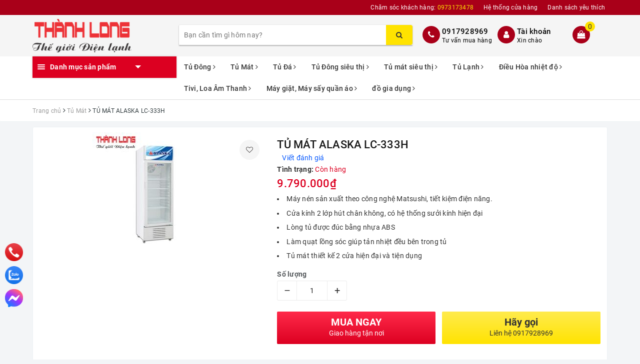

--- FILE ---
content_type: text/html; charset=utf-8
request_url: https://dienlanhthanhlong.com/tu-mat-alaska-lc-333h
body_size: 30252
content:
<!DOCTYPE html>
<html lang="vi">
	<head>
		<meta name="google-site-verification" content="ZB8PDaIt4KLl-9az5Fg8uXdbdOIXIstwk7wj0eeXFdk" />

		<meta charset="UTF-8" />
		<meta name="viewport" content="width=device-width, initial-scale=1, maximum-scale=1">			
		<title>
			TỦ MÁT ALASKA LC-333H
			
			
			 | Công Ty TNHH Dương Minh Long			
		</title>
		
		
	<script>
	  var iwish_template='product';
	  var iwish_cid=parseInt('0',10);	  
	</script>
	<script src="//bizweb.dktcdn.net/100/339/216/themes/697343/assets/iwishheader.js?1761184349211" type="text/javascript"></script>
		
		
		<!-- ================= Page description ================== -->
		
		<meta name="description" content="H&#227;ng sản xuất Alaska Xuất xứ Ch&#237;nh h&#227;ng Bảo h&#224;nh 12 th&#225;ng Model LC-333H Dung t&#237;ch 250 L&#237;t Trọng lượng 60 Kg K&#237;ch thước 540 x 575 x 1685 mm Điện năng ti&#234;u thụ 1.2KW/24h C&#244;ng suất 200 W Điện &#225;p 220V/50Hz Tủ m&#225;t Alaska LC- 333H 250 L&#237;t Tủ m&#225;t Alaska LC-333H dung t&#237;ch 250L được sản xuất theo ti&#234;u chuẩn Ch&#226;u &#194;u thiết kế tiệ">
		
		<!-- ================= Meta ================== -->
		<meta name="keywords" content="TỦ MÁT ALASKA LC-333H, Tủ Mát, Sản Phẩm, Tủ Mát Alaska, chế độ làm lạnh_Một chế độ làm mát, Dung tích_Từ 200 - 300 lít, kiểu dáng_Một cánh mở, loại máy_Tủ mát cánh kính, tính năng_Non inverter, xuất xứ_nhập khẩu, Công Ty TNHH Dương Minh Long, dienlanhthanhlong.com"/>		
		<link rel="canonical" href="https://dienlanhthanhlong.com/tu-mat-alaska-lc-333h"/>
		<meta name='revisit-after' content='1 days' />
		<meta name="robots" content="noodp,index,follow" />
		<!-- ================= Favicon ================== -->
		
		<link rel="icon" href="//bizweb.dktcdn.net/100/339/216/themes/697343/assets/favicon.png?1761184349211" type="image/x-icon" />
		
		<!-- Facebook Open Graph meta tags -->
		
<meta property="og:type" content="product">
<meta property="og:title" content="TỦ MÁT ALASKA LC-333H">

<meta property="og:image" content="http://bizweb.dktcdn.net/thumb/grande/100/339/216/products/633h-500x500-bd3cc4fb-6160-4838-a217-b0f8381d66e7.jpg?v=1555491219697">
<meta property="og:image:secure_url" content="https://bizweb.dktcdn.net/thumb/grande/100/339/216/products/633h-500x500-bd3cc4fb-6160-4838-a217-b0f8381d66e7.jpg?v=1555491219697">

<meta property="og:price:amount" content="9.790.000">
<meta property="og:price:currency" content="VND">

	<meta property="og:description" content="Hãng sản xuất Alaska Xuất xứ Chính hãng Bảo hành 12 tháng Model LC-333H Dung tích 250 Lít Trọng lượng 60 Kg Kích thước 540 x 575 x 1685 mm Điện năng tiêu thụ 1.2KW/24h Công suất 200 W Điện áp 220V/50Hz Tủ mát Alaska LC- 333H 250 Lít Tủ mát Alaska LC-333H dung tích 250L được sản xuất theo tiêu chuẩn Châu Âu thiết kế tiệ">
	<meta property="og:url" content="https://dienlanhthanhlong.com/tu-mat-alaska-lc-333h">
	<meta property="og:site_name" content="Công Ty TNHH Dương Minh Long">		

		<!-- Plugin CSS -->			
		<link rel="stylesheet" href="https://maxcdn.bootstrapcdn.com/bootstrap/3.3.7/css/bootstrap.min.css" integrity="sha384-BVYiiSIFeK1dGmJRAkycuHAHRg32OmUcww7on3RYdg4Va+PmSTsz/K68vbdEjh4u" crossorigin="anonymous">
		<link rel="stylesheet" href="//maxcdn.bootstrapcdn.com/font-awesome/4.7.0/css/font-awesome.min.css">
		<!-- Build Main CSS -->								
		<link href="//bizweb.dktcdn.net/100/339/216/themes/697343/assets/base.scss.css?1761184349211" rel="stylesheet" type="text/css" media="all" />		
		<link href="//bizweb.dktcdn.net/100/339/216/themes/697343/assets/style.scss.css?1761184349211" rel="stylesheet" type="text/css" media="all" />		
		<link href="//bizweb.dktcdn.net/100/339/216/themes/697343/assets/ant-dien-may.scss.css?1761184349211" rel="stylesheet" type="text/css" media="all" />
		<link href="//bizweb.dktcdn.net/100/339/216/themes/697343/assets/fix.scss.css?1761184349211" rel="stylesheet" type="text/css" media="all" />
		<!-- Header JS -->	
		<script src="//bizweb.dktcdn.net/100/339/216/themes/697343/assets/jquery-2.2.3.min.js?1761184349211" type="text/javascript"></script> 
		<!-- Bizweb javascript customer -->
		

		<!-- Bizweb conter for header -->
		<script>
	var Bizweb = Bizweb || {};
	Bizweb.store = 'dienlanhminhlong.mysapo.net';
	Bizweb.id = 339216;
	Bizweb.theme = {"id":697343,"name":"điện lạnh thành long","role":"main"};
	Bizweb.template = 'product';
	if(!Bizweb.fbEventId)  Bizweb.fbEventId = 'xxxxxxxx-xxxx-4xxx-yxxx-xxxxxxxxxxxx'.replace(/[xy]/g, function (c) {
	var r = Math.random() * 16 | 0, v = c == 'x' ? r : (r & 0x3 | 0x8);
				return v.toString(16);
			});		
</script>
<script>
	(function () {
		function asyncLoad() {
			var urls = ["//productreviews.sapoapps.vn/assets/js/productreviews.min.js?store=dienlanhminhlong.mysapo.net","https://googleshopping.sapoapps.vn/conversion-tracker/global-tag/2520.js?store=dienlanhminhlong.mysapo.net","https://googleshopping.sapoapps.vn/conversion-tracker/event-tag/2520.js?store=dienlanhminhlong.mysapo.net","https://newcollectionfilter.sapoapps.vn/genscript/script.js?store=dienlanhminhlong.mysapo.net","https://newcollectionfilter.sapoapps.vn/genscript/script.js?store=dienlanhminhlong.mysapo.net","https://google-shopping.sapoapps.vn/conversion-tracker/global-tag/3269.js?store=dienlanhminhlong.mysapo.net","https://google-shopping.sapoapps.vn/conversion-tracker/event-tag/3269.js?store=dienlanhminhlong.mysapo.net","https://google-shopping-v2.sapoapps.vn/api/conversion-tracker/global-tag/3149?store=dienlanhminhlong.mysapo.net","https://google-shopping-v2.sapoapps.vn/api/conversion-tracker/event-tag/3149?store=dienlanhminhlong.mysapo.net","https://google-shopping-v2.sapoapps.vn/api/conversion-tracker/event-tag-conversion/3149?store=dienlanhminhlong.mysapo.net","https://sellingproducts.sapoapps.vn/scripts/ab_sellingproducts_scripttag.min.js?store=dienlanhminhlong.mysapo.net"];
			for (var i = 0; i < urls.length; i++) {
				var s = document.createElement('script');
				s.type = 'text/javascript';
				s.async = true;
				s.src = urls[i];
				var x = document.getElementsByTagName('script')[0];
				x.parentNode.insertBefore(s, x);
			}
		};
		window.attachEvent ? window.attachEvent('onload', asyncLoad) : window.addEventListener('load', asyncLoad, false);
	})();
</script>


<script>
	window.BizwebAnalytics = window.BizwebAnalytics || {};
	window.BizwebAnalytics.meta = window.BizwebAnalytics.meta || {};
	window.BizwebAnalytics.meta.currency = 'VND';
	window.BizwebAnalytics.tracking_url = '/s';

	var meta = {};
	
	meta.product = {"id": 13503138, "vendor": "Alaska", "name": "TỦ MÁT ALASKA LC-333H",
	"type": "Tủ Mát", "price": 9790000 };
	
	
	for (var attr in meta) {
	window.BizwebAnalytics.meta[attr] = meta[attr];
	}
</script>

	
		<script src="/dist/js/stats.min.js?v=96f2ff2"></script>
	



<!-- Global site tag (gtag.js) - Google Analytics --> <script async src="https://www.googletagmanager.com/gtag/js?id=G-W5EQL93061"></script> <script> window.dataLayer = window.dataLayer || []; function gtag(){dataLayer.push(arguments);} gtag('js', new Date()); gtag('config', 'G-W5EQL93061'); </script>
<script>

	window.enabled_enhanced_ecommerce = true;

</script>

<script>

	try {
		gtag('event', 'view_item', {
			items: [
				{
					id: 13503138,
					name: "TỦ MÁT ALASKA LC-333H",
					brand: "Alaska",
					category: "Tủ Mát",
					variant: "Default Title",
					price: '9790000'
				}
			]
		});
	} catch(e) { console.error('ga script error', e);}

</script>




<!--Facebook Pixel Code-->
<script>
	!function(f, b, e, v, n, t, s){
	if (f.fbq) return; n = f.fbq = function(){
	n.callMethod?
	n.callMethod.apply(n, arguments):n.queue.push(arguments)}; if (!f._fbq) f._fbq = n;
	n.push = n; n.loaded = !0; n.version = '2.0'; n.queue =[]; t = b.createElement(e); t.async = !0;
	t.src = v; s = b.getElementsByTagName(e)[0]; s.parentNode.insertBefore(t, s)}
	(window,
	document,'script','https://connect.facebook.net/en_US/fbevents.js');
	fbq('init', 'https://www.facebook.com/ienlanhthanhlong.853838', {} , {'agent': 'plsapo'}); // Insert your pixel ID here.
	fbq('track', 'PageView',{},{ eventID: Bizweb.fbEventId });
	
	fbq('track', 'ViewContent', {
	content_ids: [13503138],
	content_name: '"TỦ MÁT ALASKA LC-333H"',
	content_type: 'product_group',
	value: '9790000',
	currency: window.BizwebAnalytics.meta.currency
	}, { eventID: Bizweb.fbEventId });
	
</script>
<noscript>
	<img height='1' width='1' style='display:none' src='https://www.facebook.com/tr?id=https://www.facebook.com/ienlanhthanhlong.853838&ev=PageView&noscript=1' />
</noscript>
<!--DO NOT MODIFY-->
<!--End Facebook Pixel Code-->



<script>
	var eventsListenerScript = document.createElement('script');
	eventsListenerScript.async = true;
	
	eventsListenerScript.src = "/dist/js/store_events_listener.min.js?v=1b795e9";
	
	document.getElementsByTagName('head')[0].appendChild(eventsListenerScript);
</script>






		
		<link href="//bizweb.dktcdn.net/100/339/216/themes/697343/assets/iwish.css?1761184349211" rel="stylesheet" type="text/css" media="all" />
		
		<script>var ProductReviewsAppUtil=ProductReviewsAppUtil || {};</script>
		<link href="//bizweb.dktcdn.net/100/339/216/themes/697343/assets/cf-stylesheet.css?1761184349211" rel="stylesheet" type="text/css" media="all" />
		<!-- Google Tag Manager -->
		<script>(function(w,d,s,l,i){w[l]=w[l]||[];w[l].push({'gtm.start':
															  new Date().getTime(),event:'gtm.js'});var f=d.getElementsByTagName(s)[0],
	j=d.createElement(s),dl=l!='dataLayer'?'&l='+l:'';j.async=true;j.src=
		'https://www.googletagmanager.com/gtm.js?id='+i+dl;f.parentNode.insertBefore(j,f);
									})(window,document,'script','dataLayer','GTM-MQZ3DZ9');</script>
		<!-- End Google Tag Manager -->

	<link href="//bizweb.dktcdn.net/100/339/216/themes/697343/assets/appbulk-selling-products.css?1761184349211" rel="stylesheet" type="text/css" media="all" />
</head><!-- Google tag (gtag.js) -->
<script async src="https://www.googletagmanager.com/gtag/js?id=G-W5EQL93061"></script>
<script>
  window.dataLayer = window.dataLayer || [];
  function gtag(){dataLayer.push(arguments);}
  gtag('js', new Date());

  gtag('config', 'G-W5EQL93061');
</script>
	<body>		
		<!-- Main content -->
		<header class="header">
	<div class="topbar">
		<div class="container">
			<div class="row">
				<div class="col-md-12">
					<ul class="list-inline pull-right">
						<li>
							<a href="tel:0917928969">
								Chăm sóc khách hàng: <span>0973173478</span>
							</a>
						</li>
						<li>
							<a href="/he-thong-cua-hang">Hệ thống cửa hàng</a>
						</li>
						
						<li>
							<a href="javascript:;" data-customer-id="0" class="smartLogin iWishView">Danh sách yêu thích</a>
						</li>
						
					</ul>
				</div>
			</div>
		</div>
	</div>
	<div class="top-header">
		<div class="container">
			<div class="row">
				<div class="col-lg-3 col-md-3 col-sm-12 col-xs-12 col-100-h">
					<button type="button" class="navbar-toggle collapsed visible-sm visible-xs" id="trigger-mobile">
						<span class="sr-only">Toggle navigation</span>
						<span class="icon-bar"></span>
						<span class="icon-bar"></span>
						<span class="icon-bar"></span>
					</button>
					<a href="/" class="logo-wrapper">					
						<img src="//bizweb.dktcdn.net/100/339/216/themes/697343/assets/logo.png?1761184349211" alt="logo Công Ty TNHH Dương Minh Long" />					
					</a>
					<div class="mobile-cart visible-sm visible-xs">
						<a href="javascript:void(0)" title="Giỏ hàng">
							<i class="fa fa-shopping-bag"></i>
							<div class="cart-right">
								<span class="count_item_pr">0</span>
							</div>
						</a>
					</div>
				</div>
				<div class="col-lg-12 col-100-h col-sm-12 col-xs-7 hidden-lg hidden-md hidden-sm hidden-xs">
					<div class="hotline">
						
						<a href="tel:0917928969">0917928969</a>
						
						<span>Tư vấn mua hàng</span>
					</div>
				</div>
				<div class="col-lg-5 col-md-4">
					<div class="search-auto clearfix">
						<form class="input-group search-bar search_form" action="/search" method="get" role="search">		
							<input type="search" name="query" value="" placeholder="Bạn cần tìm gì hôm nay?" class="input-group-field st-default-search-input search-text auto-search-ant" autocomplete="off">
							<span class="input-group-btn">
								<button class="btn icon-fallback-text">
									<i class="fa fa-search"></i>
								</button>
							</span>
						</form>
						
						<div id='search_suggestion'>
	<div id='search_top'>
		<div id="product_results"></div>
		<div id="article_results"></div>
	</div>
	<div id='search_bottom'>
		<a class='show_more' href='#'>Hiển thị tất cả kết quả cho "<span></span>"</a>
	</div>
</div>
<script>
	$(document).ready(function ($) {
	var settings = {
			searchArticle: "0",
			articleLimit: 20,
			productLimit: 20,
				showDescription: "0"
								   };
	var suggestionWrap = document.getElementById('search_suggestion');
	var searchTop = document.getElementById('search_top');
	var productResults = document.getElementById('product_results');
	var articleResults = document.getElementById('article_results');
	var searchBottom = document.getElementById('search_bottom');
	var isArray = function(a) {
		return Object.prototype.toString.call(a) === "[object Array]";
	}
	var createEle = function(desc) {
		if (!isArray(desc)) {
			return createEle.call(this, Array.prototype.slice.call(arguments));
		}
		var tag = desc[0];
		var attributes = desc[1];
		var el = document.createElement(tag);
		var start = 1;
		if (typeof attributes === "object" && attributes !== null && !isArray(attributes)) {
			for (var attr in attributes) {
				el[attr] = attributes[attr];
			}
			start = 2;
		}
		for (var i = start; i < desc.length; i++) {
			if (isArray(desc[i])) {
				el.appendChild(createEle(desc[i]));
			}
			else {
				el.appendChild(document.createTextNode(desc[i]));
			}
		}
		return el;
	}
	var loadResult = function(data, type) {
		if(type==='product')
		{
			productResults.innerHTML = '';
		}
		if(type==='article')
		{
			articleResults.innerHTML = '';
		}
		var articleLimit = parseInt(settings.articleLimit);
		var productLimit = parseInt(settings.productLimit);
		var showDescription = settings.showDescription;
		if(data.indexOf('<iframe') > -1) {
			data = data.substr(0, (data.indexOf('<iframe') - 1))
		}
		var dataJson = JSON.parse(data);
		if(dataJson.results !== undefined)
		{
			var resultList = [];
			searchTop.style.display = 'block';
			if(type === 'product') {
				productResults.innerHTML = ''
				productLimit = Math.min(dataJson.results.length, productLimit);
				for(var i = 0; i < productLimit; i++) {
					resultList[i] = dataJson.results[i];
				}
			}
			else {
				articleResults.innerHTML = '';
				articleLimit = Math.min(dataJson.results.length, articleLimit);
				for(var i = 0; i < articleLimit; i++) {
					resultList[i] = dataJson.results[i];
				}
			}
			var searchTitle = 'Sản phẩm gợi ý'
			if(type === 'article') {
				searchTitle = 'Bài viết';
			}
			var searchHeading = createEle(['h3', searchTitle]);
			var searchList = document.createElement('ul');
			for(var index = 0; index < resultList.length; index++) {
				var item = resultList[index];
				var priceDiv = '';
				var descriptionDiv = '';
				if(type == 'product') {
					if(item.price_contact) {
						priceDiv = ['div', {className: 'item_price'},
									['ins', item.price_contact]
								   ];
					}
					else {
						if(item.price_from) {
							priceDiv = ['div', {className: 'item_price'},
										['span', 'Từ '],
										['ins', item.price_from]
									   ];
						}
						else {
							priceDiv = ['div', {className: 'item_price'},
										['ins', parseFloat(item.price)  ? item.price : 'Liên hệ']
									   ];
						}
					}
					if(item.compare_at_price !== undefined) {
						priceDiv.push(['del', item.compare_at_price]);
					}
				}
				if(showDescription == '1') {
					descriptionDiv = ['div', {className: 'item_description'}, item.description]
				}
				var searchItem = createEle(
					['li',
					 ['a', {href: item.url, title: item.title},
					  ['div', {className: 'item_image'},
					   ['img', {src: item.thumbnail, alt: item.title}]
					  ],
					  ['div', {className: 'item_detail'},
					   ['div', {className: 'item_title'},
						['h4', item.title]
					   ],
					   priceDiv, descriptionDiv
					  ]
					 ]
					]
				)
				searchList.appendChild(searchItem);
			}
			if(type === 'product') {
				productResults.innerHTML = '';
				productResults.appendChild(searchHeading);
				productResults.appendChild(searchList);
			}
			else {
				articleResults.innerHTML = '';
				articleResults.appendChild(searchHeading);
				articleResults.appendChild(searchList);
			}
		}
		else
		{
			if(type !== 'product' && false)
			{
				searchTop.style.display = 'none'
			}
		}
	}
	var loadAjax = function(q) {
		if(settings.searchArticle === '1') {
			loadArticle(q);
		}
		loadProduct(q);
	}
	var loadProduct = function(q) {
		var xhttp = new XMLHttpRequest();
		xhttp.onreadystatechange = function() {
			if(this.readyState == 4 && this.status == 200) {
				loadResult(this.responseText, 'product')
			}
		}
		xhttp.open('GET', '/search?type=product&q=' + q + '&view=json', true);
		xhttp.send();
	}
	var loadArticle = function(q) {
		var xhttp = new XMLHttpRequest();
		xhttp.onreadystatechange = function() {
			if(this.readyState == 4 && this.status == 200) {
				loadResult(this.responseText, 'article')
			}
		}
		xhttp.open('GET', '/search?type=article&q=' + q + '&view=json', true);
		xhttp.send();
	}
	var searchForm = document.querySelectorAll('form[action="/search"]');
	var getPos = function(el) {
		for (var lx=0, ly=0; el != null; lx += el.offsetLeft, ly += el.offsetTop, el = el.offsetParent);
		return {x: lx,y: ly};
	}
	var initSuggestion = function(el) {

		var parentTop = el.offsetParent.offsetTop;
		var position = getPos(el);
		var searchInputHeight = el.offsetHeight;
		var searchInputWidth = el.offsetWidth;
		var searchInputX = position.x;
		var searchInputY = position.y;
		var suggestionPositionX = searchInputX;
		var suggestionPositionY = searchInputY + searchInputHeight;
		suggestionWrap.style.left = '0px';
		suggestionWrap.style.top = 52 + 'px';
		suggestionWrap.style.width = searchInputWidth + 'px';
	}
	window.__q__ = '';
	var loadAjax2 = function (q) {
		if(settings.searchArticle === '1') {
		}
		window.__q__ = q;
		return $.ajax({
			url: '/search?type=product&q=' + q + '&view=json',
			type:'GET'
		}).promise();
	};
	if(searchForm.length > 0) {
		for(var i = 0; i < searchForm.length; i++) {
			var form = searchForm[i];
			var searchInput = form.querySelector('.auto-search-ant');
			var keyup = Rx.Observable.fromEvent(searchInput, 'keyup')
			.map(function (e) {
				var __q = e.target.value;
				initSuggestion(e.target);
				if(__q === '' || __q === null) {
					suggestionWrap.style.display = 'none';
				}
				else{
					suggestionWrap.style.display = 'block';
					var showMore = searchBottom.getElementsByClassName('show_more')[0];
					showMore.setAttribute('href', '/search?q=' + __q);
					showMore.querySelector('span').innerHTML = __q;
				}
				return e.target.value;
			})
			.filter(function (text) {
				return text.length > 0;
			})
			.debounce(300  )
			.distinctUntilChanged();
			var searcher = keyup.flatMapLatest(loadAjax2);
			searcher.subscribe(
				function (data) {
					loadResult(data, 'product');
					if(settings.searchArticle === '1') {
						loadArticle(window.__q__);
					}
				},
				function (error) {

				});
		}
	}
	window.addEventListener('click', function() {
		suggestionWrap.style.display = 'none';
	});
	});

</script>
						
					</div>
				</div>
				<div class="col-lg-4 col-md-5 hidden-sm hidden-xs">
					<div class="hotline">
						<div class="hotline-icon">
							<i class="fa fa-phone"></i>
						</div>
						<div class="hotline-content">
							
							<a href="tel:0917928969">0917928969</a>
							
							<span>Tư vấn mua hàng</span>
						</div>
					</div>
					<div class="index-account">
						<div class="hotline-icon">
							<i class="fa fa-user"></i>
						</div>
						<div class="hotline-content">
							<a href="/account">Tài khoản</a>
							<span>Xin chào</span>
							<ul>
								<li><a href="/account/login">Đăng nhập</a></li>
								<li><a href="/account/register">Đăng ký</a></li>
							</ul>
						</div>
					</div>
					<div class="index-cart">
						<a href="javascript:void(0)"><i class="fa fa-shopping-bag"></i></a>
						<span class="cnt crl-bg count_item_pr">0</span>
					</div>
				</div>
			</div>
		</div>
	</div>
	<div class="main-navigation">
		<div class="container">
			<nav class="hidden-sm hidden-xs">
	<div class="col-md-3 no-padding ">
		<div class="mainmenu mainmenu-other">
			<div class="line"><i></i><i></i><i></i></div>
			<span class="edit-span">Danh mục sản phẩm</span>
			<div class="nav-cate">
				<ul id="menu2017">
					
					
					
					
					
					
					<li class="dropdown menu-item-count">
						<h3>
							<img src="//bizweb.dktcdn.net/100/339/216/themes/697343/assets/index-cate-icon-1.png?1761184349211" alt="Tủ Đông" />
							<a href="/tu-dong">Tủ Đông</a>
						</h3>
						<div class="subcate gd-menu">
							<div class="subcate-flex">
								
								
								<aside>
									<a href="/tu-dong-darling" class="">Tủ Đông Darling</a>
								</aside>
								
								
								
								<aside>
									<a href="/tu-dong-sumikura" class="">tủ đông sumikura</a>
								</aside>
								
								
								
								<aside>
									<a href="/tu-dong-sanaky" class="">Tủ Đông Sanaky</a>
								</aside>
								
								
								
								<aside>
									<a href="/tu-dong-alaska" class="">Tủ Đông Alaska</a>
								</aside>
								
								
								
								<aside>
									<a href="/tu-dong-hoa-phat" class="">Tủ đông Hòa phát</a>
								</aside>
								
								
								
								<aside>
									<a href="/tu-dong-westpoint-1" class="">Tủ đông WESTPOINT</a>
								</aside>
								
								
								
								<aside>
									<a href="/tu-dong-acson" class="">Tủ Đông Acson</a>
								</aside>
								
								
								
								<aside>
									<a href="/tu-dong-aqua" class="">Tủ Đông Aqua</a>
								</aside>
								
								
								
								<aside>
									<a href="/tu-dong-denver" class="">Tủ Đông Denver</a>
								</aside>
								
								
								
								<aside>
									<a href="/tu-dong-sanden" class="">tủ đông sanden</a>
								</aside>
								
								
								
								<aside>
									<a href="/tu-dong-the-cool" class="">Tủ Đông TheCool</a>
								</aside>
								
								
								
								<aside>
									<a href="/tu-dong-international" class="">tủ đông international</a>
								</aside>
								
								
								
								<aside>
									<a href="/tu-dong-panasonic-2" class="">Tủ Đông Panasonic</a>
								</aside>
								
								
								
								<aside>
									<a href="/tu-dong-berjaya" class="">Tủ Đông Berjaya</a>
								</aside>
								
								
								
								<aside>
									<a href="/tu-dong-toshiba" class="">Tủ đông Toshiba</a>
								</aside>
								
								
								
								<aside>
									<a href="/tu-dong-nishu-1" class="">Tủ đông nishu</a>
								</aside>
								
								
							</div>
						</div>
					</li>
					
					
					
					
					<li class="dropdown menu-item-count">
						<h3>
							<img src="//bizweb.dktcdn.net/100/339/216/themes/697343/assets/index-cate-icon-2.png?1761184349211" alt="Tủ Mát" />
							<a href="/tu-mat">Tủ Mát</a>
						</h3>
						<div class="subcate gd-menu">
							<div class="subcate-flex">
								
								
								<aside>
									<a href="/tu-mat-panasonic" class="">Tủ Mát Panasonic</a>
								</aside>
								
								
								
								<aside>
									<a href="/tu-mat-darling" class="">Tủ Mát Darling</a>
								</aside>
								
								
								
								<aside>
									<a href="/tu-mat-sumikura" class="">Tủ mát Sumikura</a>
								</aside>
								
								
								
								<aside>
									<a href="/tu-mat-the-cool" class="">Tủ Mát TheCool</a>
								</aside>
								
								
								
								<aside>
									<a href="/tu-mat-international" class="">Tủ Mát international</a>
								</aside>
								
								
								
								<aside>
									<a href="/tu-mat-sanden" class="">Tủ Mát Sanden intercool</a>
								</aside>
								
								
								
								<aside>
									<a href="/tu-mat-alaska" class="">Tủ Mát Alaska</a>
								</aside>
								
								
								
								<aside>
									<a href="/tu-mat-aqua" class="">Tủ Mát Aqua</a>
								</aside>
								
								
								
								<aside>
									<a href="/tu-mat-sanaky" class="">Tủ Mát Sanaky</a>
								</aside>
								
								
								
								<aside>
									<a href="/tu-mat-pinimax" class="">Tủ Mát Pinimax</a>
								</aside>
								
								
								
								<aside>
									<a href="/tu-mat-berjaya" class="">Tủ Mát Berjaya</a>
								</aside>
								
								
								
								<aside>
									<a href="/tu-mat-hoa-phat" class="">Tủ Mát Hòa phát</a>
								</aside>
								
								
								
								<aside>
									<a href="/tu-mat-denver" class="">Tủ Mát Denver</a>
								</aside>
								
								
							</div>
						</div>
					</li>
					
					
					
					
					<li class="dropdown menu-item-count">
						<h3>
							<img src="//bizweb.dktcdn.net/100/339/216/themes/697343/assets/index-cate-icon-3.png?1761184349211" alt="Tủ Đá" />
							<a href="/tu-da">Tủ Đá</a>
						</h3>
						<div class="subcate gd-menu">
							<div class="subcate-flex">
								
								
								<aside>
									<a href="/tu-da-alaska" class="">Tủ Đá Alaska</a>
								</aside>
								
								
								
								<aside>
									<a href="/tu-da-lg" class="">Tủ đá LG</a>
								</aside>
								
								
								
								<aside>
									<a href="/tu-da-sumikura" class="">Tủ Đá sumikura</a>
								</aside>
								
								
								
								<aside>
									<a href="/tu-da-hoa-phat" class="">Tủ Đá Hòa phát</a>
								</aside>
								
								
								
								<aside>
									<a href="/tu-da-sanaky" class="">Tủ Đá Sanaky</a>
								</aside>
								
								
							</div>
						</div>
					</li>
					
					
					
					
					<li class="dropdown menu-item-count">
						<h3>
							<img src="//bizweb.dktcdn.net/100/339/216/themes/697343/assets/index-cate-icon-4.png?1761184349211" alt="Tủ Đông siêu thị" />
							<a href="/tu-dong-sieu-thi">Tủ Đông siêu thị</a>
						</h3>
						<div class="subcate gd-menu">
							<div class="subcate-flex">
								
								
								<aside>
									<a href="/tu-dong-sieu-thi-thecool" class="">tủ đông siêu thị thecool</a>
								</aside>
								
								
								
								<aside>
									<a href="/tu-dong-sieu-thi-alaska" class="">tủ đông siêu thị alaska</a>
								</aside>
								
								
								
								<aside>
									<a href="/tu-dong-sieu-thi-sumikura" class="">Tủ Đông Siêu Thị SUMIKURA</a>
								</aside>
								
								
							</div>
						</div>
					</li>
					
					
					
					
					<li class="dropdown menu-item-count">
						<h3>
							<img src="//bizweb.dktcdn.net/100/339/216/themes/697343/assets/index-cate-icon-5.png?1761184349211" alt="Tủ mát siêu thị" />
							<a href="/tu-mat-sieu-thi">Tủ mát siêu thị</a>
						</h3>
						<div class="subcate gd-menu">
							<div class="subcate-flex">
								
								
								<aside>
									<a href="/tu-mat-sieu-thi-thecool-1" class="">tủ mát siêu thị thecool</a>
								</aside>
								
								
								
								<aside>
									<a href="/tu-mat-sieu-thi-alaska-1" class="">tủ mát siêu thị alaska</a>
								</aside>
								
								
								
								<aside>
									<a href="/tu-mat-sieu-thi-sanaky-1" class="">tủ mát siêu thị sanaky</a>
								</aside>
								
								
								
								<aside>
									<a href="/tu-mat-sieu-thi-sumikura" class="">Tủ Mát Siêu Thị SUMIKURA</a>
								</aside>
								
								
							</div>
						</div>
					</li>
					
					
					
					
					<li class="dropdown menu-item-count">
						<h3>
							<img src="//bizweb.dktcdn.net/100/339/216/themes/697343/assets/index-cate-icon-6.png?1761184349211" alt="Tủ Lạnh" />
							<a href="/tu-lanh">Tủ Lạnh</a>
						</h3>
						<div class="subcate gd-menu">
							<div class="subcate-flex">
								
								
								<aside>
									<a href="/tu-lanh-lg" class="">Tủ lạnh LG</a>
								</aside>
								
								
								
								<aside>
									<a href="/tu-lanh-panasonic-1" class="">Tủ Lạnh Panasonic</a>
								</aside>
								
								
								
								<aside>
									<a href="/tu-lanh-toshiba-1" class="">Tủ Lạnh Toshiba</a>
								</aside>
								
								
								
								<aside>
									<a href="/tu-lanh-hitachi" class="">Tủ Lạnh Hitachi</a>
								</aside>
								
								
								
								<aside>
									<a href="/tu-lanh-elextronux" class="">Tủ Lạnh Elextronux</a>
								</aside>
								
								
								
								<aside>
									<a href="/tu-lanh-sanaky" class="">Tủ Lạnh Sanaky</a>
								</aside>
								
								
								
								<aside>
									<a href="/tu-lanh-hoa-phat" class="">Tủ Lạnh FUNIKI</a>
								</aside>
								
								
								
								<aside>
									<a href="/tu-lanh-dariling" class="">Tủ Lạnh Dariling</a>
								</aside>
								
								
								
								<aside>
									<a href="/tu-lanh-aqua" class="">Tủ Lạnh AQUA</a>
								</aside>
								
								
								
								<aside>
									<a href="/tu-lanh-sharp" class="">Tủ Lạnh sharp</a>
								</aside>
								
								
								
								<aside>
									<a href="/tu-lanh-samsung" class="">Tủ lạnh samsung</a>
								</aside>
								
								
							</div>
						</div>
					</li>
					
					
					
					
					<li class="dropdown menu-item-count">
						<h3>
							<img src="//bizweb.dktcdn.net/100/339/216/themes/697343/assets/index-cate-icon-7.png?1761184349211" alt="Điều Hòa nhiệt độ" />
							<a href="/dieu-hoa">Điều Hòa nhiệt độ</a>
						</h3>
						<div class="subcate gd-menu">
							<div class="subcate-flex">
								
								
								<aside>
									<a href="/dieu-hoa-toshiba" class="">Điều hòa Toshiba</a>
								</aside>
								
								
								
								<aside>
									<a href="/dieu-hoa-sumikura" class="">Điều hòa Sumikura</a>
								</aside>
								
								
								
								<aside>
									<a href="/dieu-hoa-panasonic" class="">Điều hòa Panasonic</a>
								</aside>
								
								
								
								<aside>
									<a href="/dieu-hoa-mitsubishi" class="">Mitsubishi Heavy Industry</a>
								</aside>
								
								
								
								<aside>
									<a href="/dieu-hoa-media" class="">Điều hòa Media</a>
								</aside>
								
								
								
								<aside>
									<a href="/dieu-hoa-lg" class="">Điều hòa LG</a>
								</aside>
								
								
								
								<aside>
									<a href="/dieu-hoa-funiki" class="">Điều hòa Funiki</a>
								</aside>
								
								
								
								<aside>
									<a href="/dieu-hoa-daikin" class="">Điều hòa Daikin</a>
								</aside>
								
								
								
								<aside>
									<a href="/dieu-hoa-casper-1" class="">Điều hòa Casper</a>
								</aside>
								
								
								
								<aside>
									<a href="/dieu-hoa-general" class="">ĐIỀU HÒA GENERAL</a>
								</aside>
								
								
							</div>
						</div>
					</li>
					
					
					
					
					<li class="dropdown menu-item-count">
						<h3>
							<img src="//bizweb.dktcdn.net/100/339/216/themes/697343/assets/index-cate-icon-8.png?1761184349211" alt="Tivi, Loa Âm Thanh" />
							<a href="/tivi-loa-dan-karaoke">Tivi, Loa Âm Thanh</a>
						</h3>
						<div class="subcate gd-menu">
							<div class="subcate-flex">
								
								
								<aside>
									<a href="/samsung" class="">Samsung</a>
								</aside>
								
								
								
								<aside>
									<a href="/sony" class="">Sony</a>
								</aside>
								
								
								
								<aside>
									<a href="/lg" class="">LG</a>
								</aside>
								
								
								
								<aside>
									<a href="/tcl" class="">TCL</a>
								</aside>
								
								
								
								<aside>
									<a href="/philips" class="">Philips</a>
								</aside>
								
								
								
								<aside>
									<a href="/sharp" class="">Sharp</a>
								</aside>
								
								
								
								<aside>
									<a href="/casper" class="">Casper</a>
								</aside>
								
								
							</div>
						</div>
					</li>
					
					
					
					
					<li class="dropdown menu-item-count">
						<h3>
							<img src="//bizweb.dktcdn.net/100/339/216/themes/697343/assets/index-cate-icon-9.png?1761184349211" alt="Máy giặt, Máy sấy quần áo" />
							<a href="/may-giat">Máy giặt, Máy sấy quần áo</a>
						</h3>
						<div class="subcate gd-menu">
							<div class="subcate-flex">
								
								
								<aside>
									<a href="/may-giat-panasonic" class="">Máy Giặt Panasonic</a>
								</aside>
								
								
								
								<aside>
									<a href="/may-giat-electrolux" class="">Máy Giặt Electrolux</a>
								</aside>
								
								
								
								<aside>
									<a href="/may-giat-toshiba" class="">Máy Giặt Toshiba</a>
								</aside>
								
								
								
								<aside>
									<a href="/may-giat-hitachi" class="">Máy Giặt Hitachi</a>
								</aside>
								
								
								
								<aside>
									<a href="/may-giat-lg" class="">Máy Giặt LG</a>
								</aside>
								
								
								
								<aside>
									<a href="/may-giat-samsung" class="">Máy Giặt Samsung</a>
								</aside>
								
								
								
								<aside>
									<a href="/may-giat-sumikura" class="">Máy Giặt Sumikura</a>
								</aside>
								
								
								
								<aside>
									<a href="/may-giat-bosch" class="">Máy giặt BOSCH</a>
								</aside>
								
								
							</div>
						</div>
					</li>
					
					
					
					
					<li class="dropdown menu-item-count">
						<h3>
							<img src="//bizweb.dktcdn.net/100/339/216/themes/697343/assets/index-cate-icon-10.png?1761184349211" alt="đồ gia dụng" />
							<a href="/gia-dung">đồ gia dụng</a>
						</h3>
						<div class="subcate gd-menu">
							<div class="subcate-flex">
								
								
								<aside>
									<strong>
										<a href="/may-hut-am" class="">máy hút ẩm</a>
									</strong>
									
									<a href="/may-hut-am" class="">FUJIGOLD</a>
									
									<a href="/may-hut-am" class="">EDISON</a>
									
									<a href="/kasami" class="">KASAMI</a>
									
									<a href="/taka" class="">TAKA</a>
									
									<a href="/may-hut-am" class="">Xem tất cả máy hút ẩm</a>
								</aside>
								
								
								
								<aside>
									<strong>
										<a href="/lovisong-aqua" class="">lò vi sóng</a>
									</strong>
									
									<a href="/lovisong-aqua" class="">lo vi sóng AQUA</a>
									
									<a href="/lovisong-panasonic" class="">lò vi sóng panasonic</a>
									
									<a href="/lo-vi-song-electrolux" class="">lò vi sóng Electrolux</a>
									
									<a href="/lovisong-aqua" class="">Xem tất cả lò vi sóng</a>
								</aside>
								
								
								
								<aside>
									<strong>
										<a href="/lo-nuong" class="">lò nướng</a>
									</strong>
									
									<a href="/lo-nuong-aqua" class="">lò nướng AQUA</a>
									
									<a href="/lo-nuong-sanaky" class="">lò nướng sanaky</a>
									
									<a href="/lo-nuong-alaska" class="">lò nướng ALASKA</a>
									
									<a href="/lo-nuong" class="">Xem tất cả lò nướng</a>
								</aside>
								
								
								
								<aside>
									<strong>
										<a href="/cay-nuoc-nong-lanh" class="">Cây nước nóng lạnh</a>
									</strong>
									
									<a href="/cay-nuoc-alaska" class="">Cây nước ALASKA</a>
									
									<a href="/cay-nuoc-kangaroo" class="">Cây nước kangaroo</a>
									
									<a href="/cay-nuoc-sanaky" class="">Cây nước SANAKY</a>
									
									<a href="/cay-nuoc-nagakawa" class="">Cây nước Nagakawa</a>
									
									<a href="/cay-nuoc-toshiba" class="">Cây nước nóng lạnh Toshiba</a>
									
									<a href="/cay-nuoc-nong-lanh" class="">Xem tất cả Cây nước nóng lạnh</a>
								</aside>
								
								
								
								<aside>
									<strong>
										<a href="/may-loc-nuoc-ro" class="">Máy lọc nước RO</a>
									</strong>
									
									<a href="/may-noc-nuoc-ro-alaska" class="">Máy nọc nước RO ALASKA</a>
									
									<a href="/may-noc-nuoc-ro-kangaroo" class="">Máy nọc nước RO kangaroo</a>
									
									<a href="/may-noc-nuoc-ro-sanaky" class="">Máy nọc nước RO SANAKY</a>
									
									<a href="/may-noc-nuoc-ro-sumikura" class="">Máy nọc nước RO SUMIKURA</a>
									
									<a href="/may-loc-nuoc-ro" class="">Xem tất cả Máy lọc nước RO</a>
								</aside>
								
								
							</div>
						</div>
					</li>
					
					
				</ul>
			</div>
		</div>
	</div>
	<div class="col-md-9 no-padding">
		<ul id="nav" class="nav">
			
			
			
			
			
			
			<li class="nav-item ">
				<a href="/tu-dong" class="nav-link">Tủ Đông <i class="fa fa-angle-right" data-toggle="dropdown"></i></a>			
							
				<ul class="dropdown-menu">
					
					
					<li class="nav-item-lv2">
						<a class="nav-link" href="/tu-dong-darling">Tủ Đông Darling</a>
					</li>
					
					
					
					<li class="nav-item-lv2">
						<a class="nav-link" href="/tu-dong-sumikura">tủ đông sumikura</a>
					</li>
					
					
					
					<li class="nav-item-lv2">
						<a class="nav-link" href="/tu-dong-sanaky">Tủ Đông Sanaky</a>
					</li>
					
					
					
					<li class="nav-item-lv2">
						<a class="nav-link" href="/tu-dong-alaska">Tủ Đông Alaska</a>
					</li>
					
					
					
					<li class="nav-item-lv2">
						<a class="nav-link" href="/tu-dong-hoa-phat">Tủ đông Hòa phát</a>
					</li>
					
					
					
					<li class="nav-item-lv2">
						<a class="nav-link" href="/tu-dong-westpoint-1">Tủ đông WESTPOINT</a>
					</li>
					
					
					
					<li class="nav-item-lv2">
						<a class="nav-link" href="/tu-dong-acson">Tủ Đông Acson</a>
					</li>
					
					
					
					<li class="nav-item-lv2">
						<a class="nav-link" href="/tu-dong-aqua">Tủ Đông Aqua</a>
					</li>
					
					
					
					<li class="nav-item-lv2">
						<a class="nav-link" href="/tu-dong-denver">Tủ Đông Denver</a>
					</li>
					
					
					
					<li class="nav-item-lv2">
						<a class="nav-link" href="/tu-dong-sanden">tủ đông sanden</a>
					</li>
					
					
					
					<li class="nav-item-lv2">
						<a class="nav-link" href="/tu-dong-the-cool">Tủ Đông TheCool</a>
					</li>
					
					
					
					<li class="nav-item-lv2">
						<a class="nav-link" href="/tu-dong-international">tủ đông international</a>
					</li>
					
					
					
					<li class="nav-item-lv2">
						<a class="nav-link" href="/tu-dong-panasonic-2">Tủ Đông Panasonic</a>
					</li>
					
					
					
					<li class="nav-item-lv2">
						<a class="nav-link" href="/tu-dong-berjaya">Tủ Đông Berjaya</a>
					</li>
					
					
					
					<li class="nav-item-lv2">
						<a class="nav-link" href="/tu-dong-toshiba">Tủ đông Toshiba</a>
					</li>
					
					
					
					<li class="nav-item-lv2">
						<a class="nav-link" href="/tu-dong-nishu-1">Tủ đông nishu</a>
					</li>
					
					

				</ul>
				
			</li>
			
			
			
			
			
			
			
			<li class="nav-item ">
				<a href="/tu-mat" class="nav-link">Tủ Mát <i class="fa fa-angle-right" data-toggle="dropdown"></i></a>			
							
				<ul class="dropdown-menu">
					
					
					<li class="nav-item-lv2">
						<a class="nav-link" href="/tu-mat-panasonic">Tủ Mát Panasonic</a>
					</li>
					
					
					
					<li class="nav-item-lv2">
						<a class="nav-link" href="/tu-mat-darling">Tủ Mát Darling</a>
					</li>
					
					
					
					<li class="nav-item-lv2">
						<a class="nav-link" href="/tu-mat-sumikura">Tủ mát Sumikura</a>
					</li>
					
					
					
					<li class="nav-item-lv2">
						<a class="nav-link" href="/tu-mat-the-cool">Tủ Mát TheCool</a>
					</li>
					
					
					
					<li class="nav-item-lv2">
						<a class="nav-link" href="/tu-mat-international">Tủ Mát international</a>
					</li>
					
					
					
					<li class="nav-item-lv2">
						<a class="nav-link" href="/tu-mat-sanden">Tủ Mát Sanden intercool</a>
					</li>
					
					
					
					<li class="nav-item-lv2">
						<a class="nav-link" href="/tu-mat-alaska">Tủ Mát Alaska</a>
					</li>
					
					
					
					<li class="nav-item-lv2">
						<a class="nav-link" href="/tu-mat-aqua">Tủ Mát Aqua</a>
					</li>
					
					
					
					<li class="nav-item-lv2">
						<a class="nav-link" href="/tu-mat-sanaky">Tủ Mát Sanaky</a>
					</li>
					
					
					
					<li class="nav-item-lv2">
						<a class="nav-link" href="/tu-mat-pinimax">Tủ Mát Pinimax</a>
					</li>
					
					
					
					<li class="nav-item-lv2">
						<a class="nav-link" href="/tu-mat-berjaya">Tủ Mát Berjaya</a>
					</li>
					
					
					
					<li class="nav-item-lv2">
						<a class="nav-link" href="/tu-mat-hoa-phat">Tủ Mát Hòa phát</a>
					</li>
					
					
					
					<li class="nav-item-lv2">
						<a class="nav-link" href="/tu-mat-denver">Tủ Mát Denver</a>
					</li>
					
					

				</ul>
				
			</li>
			
			
			
			
			
			
			
			<li class="nav-item ">
				<a href="/tu-da" class="nav-link">Tủ Đá <i class="fa fa-angle-right" data-toggle="dropdown"></i></a>			
							
				<ul class="dropdown-menu">
					
					
					<li class="nav-item-lv2">
						<a class="nav-link" href="/tu-da-alaska">Tủ Đá Alaska</a>
					</li>
					
					
					
					<li class="nav-item-lv2">
						<a class="nav-link" href="/tu-da-lg">Tủ đá LG</a>
					</li>
					
					
					
					<li class="nav-item-lv2">
						<a class="nav-link" href="/tu-da-sumikura">Tủ Đá sumikura</a>
					</li>
					
					
					
					<li class="nav-item-lv2">
						<a class="nav-link" href="/tu-da-hoa-phat">Tủ Đá Hòa phát</a>
					</li>
					
					
					
					<li class="nav-item-lv2">
						<a class="nav-link" href="/tu-da-sanaky">Tủ Đá Sanaky</a>
					</li>
					
					

				</ul>
				
			</li>
			
			
			
			
			
			
			
			<li class="nav-item ">
				<a href="/tu-dong-sieu-thi" class="nav-link">Tủ Đông siêu thị <i class="fa fa-angle-right" data-toggle="dropdown"></i></a>			
							
				<ul class="dropdown-menu">
					
					
					<li class="nav-item-lv2">
						<a class="nav-link" href="/tu-dong-sieu-thi-thecool">tủ đông siêu thị thecool</a>
					</li>
					
					
					
					<li class="nav-item-lv2">
						<a class="nav-link" href="/tu-dong-sieu-thi-alaska">tủ đông siêu thị alaska</a>
					</li>
					
					
					
					<li class="nav-item-lv2">
						<a class="nav-link" href="/tu-dong-sieu-thi-sumikura">Tủ Đông Siêu Thị SUMIKURA</a>
					</li>
					
					

				</ul>
				
			</li>
			
			
			
			
			
			
			
			<li class="nav-item ">
				<a href="/tu-mat-sieu-thi" class="nav-link">Tủ mát siêu thị <i class="fa fa-angle-right" data-toggle="dropdown"></i></a>			
							
				<ul class="dropdown-menu">
					
					
					<li class="nav-item-lv2">
						<a class="nav-link" href="/tu-mat-sieu-thi-thecool-1">tủ mát siêu thị thecool</a>
					</li>
					
					
					
					<li class="nav-item-lv2">
						<a class="nav-link" href="/tu-mat-sieu-thi-alaska-1">tủ mát siêu thị alaska</a>
					</li>
					
					
					
					<li class="nav-item-lv2">
						<a class="nav-link" href="/tu-mat-sieu-thi-sanaky-1">tủ mát siêu thị sanaky</a>
					</li>
					
					
					
					<li class="nav-item-lv2">
						<a class="nav-link" href="/tu-mat-sieu-thi-sumikura">Tủ Mát Siêu Thị SUMIKURA</a>
					</li>
					
					

				</ul>
				
			</li>
			
			
			
			
			
			
			
			<li class="nav-item ">
				<a href="/tu-lanh" class="nav-link">Tủ Lạnh <i class="fa fa-angle-right" data-toggle="dropdown"></i></a>			
							
				<ul class="dropdown-menu">
					
					
					<li class="nav-item-lv2">
						<a class="nav-link" href="/tu-lanh-lg">Tủ lạnh LG</a>
					</li>
					
					
					
					<li class="nav-item-lv2">
						<a class="nav-link" href="/tu-lanh-panasonic-1">Tủ Lạnh Panasonic</a>
					</li>
					
					
					
					<li class="nav-item-lv2">
						<a class="nav-link" href="/tu-lanh-toshiba-1">Tủ Lạnh Toshiba</a>
					</li>
					
					
					
					<li class="nav-item-lv2">
						<a class="nav-link" href="/tu-lanh-hitachi">Tủ Lạnh Hitachi</a>
					</li>
					
					
					
					<li class="nav-item-lv2">
						<a class="nav-link" href="/tu-lanh-elextronux">Tủ Lạnh Elextronux</a>
					</li>
					
					
					
					<li class="nav-item-lv2">
						<a class="nav-link" href="/tu-lanh-sanaky">Tủ Lạnh Sanaky</a>
					</li>
					
					
					
					<li class="nav-item-lv2">
						<a class="nav-link" href="/tu-lanh-hoa-phat">Tủ Lạnh FUNIKI</a>
					</li>
					
					
					
					<li class="nav-item-lv2">
						<a class="nav-link" href="/tu-lanh-dariling">Tủ Lạnh Dariling</a>
					</li>
					
					
					
					<li class="nav-item-lv2">
						<a class="nav-link" href="/tu-lanh-aqua">Tủ Lạnh AQUA</a>
					</li>
					
					
					
					<li class="nav-item-lv2">
						<a class="nav-link" href="/tu-lanh-sharp">Tủ Lạnh sharp</a>
					</li>
					
					
					
					<li class="nav-item-lv2">
						<a class="nav-link" href="/tu-lanh-samsung">Tủ lạnh samsung</a>
					</li>
					
					

				</ul>
				
			</li>
			
			
			
			
			
			
			
			<li class="nav-item ">
				<a href="/dieu-hoa" class="nav-link">Điều Hòa nhiệt độ <i class="fa fa-angle-right" data-toggle="dropdown"></i></a>			
							
				<ul class="dropdown-menu">
					
					
					<li class="nav-item-lv2">
						<a class="nav-link" href="/dieu-hoa-toshiba">Điều hòa Toshiba</a>
					</li>
					
					
					
					<li class="nav-item-lv2">
						<a class="nav-link" href="/dieu-hoa-sumikura">Điều hòa Sumikura</a>
					</li>
					
					
					
					<li class="nav-item-lv2">
						<a class="nav-link" href="/dieu-hoa-panasonic">Điều hòa Panasonic</a>
					</li>
					
					
					
					<li class="nav-item-lv2">
						<a class="nav-link" href="/dieu-hoa-mitsubishi">Mitsubishi Heavy Industry</a>
					</li>
					
					
					
					<li class="nav-item-lv2">
						<a class="nav-link" href="/dieu-hoa-media">Điều hòa Media</a>
					</li>
					
					
					
					<li class="nav-item-lv2">
						<a class="nav-link" href="/dieu-hoa-lg">Điều hòa LG</a>
					</li>
					
					
					
					<li class="nav-item-lv2">
						<a class="nav-link" href="/dieu-hoa-funiki">Điều hòa Funiki</a>
					</li>
					
					
					
					<li class="nav-item-lv2">
						<a class="nav-link" href="/dieu-hoa-daikin">Điều hòa Daikin</a>
					</li>
					
					
					
					<li class="nav-item-lv2">
						<a class="nav-link" href="/dieu-hoa-casper-1">Điều hòa Casper</a>
					</li>
					
					
					
					<li class="nav-item-lv2">
						<a class="nav-link" href="/dieu-hoa-general">ĐIỀU HÒA GENERAL</a>
					</li>
					
					

				</ul>
				
			</li>
			
			
			
			
			
			
			
			<li class="nav-item ">
				<a href="/tivi-loa-dan-karaoke" class="nav-link">Tivi, Loa Âm Thanh <i class="fa fa-angle-right" data-toggle="dropdown"></i></a>			
							
				<ul class="dropdown-menu">
					
					
					<li class="nav-item-lv2">
						<a class="nav-link" href="/samsung">Samsung</a>
					</li>
					
					
					
					<li class="nav-item-lv2">
						<a class="nav-link" href="/sony">Sony</a>
					</li>
					
					
					
					<li class="nav-item-lv2">
						<a class="nav-link" href="/lg">LG</a>
					</li>
					
					
					
					<li class="nav-item-lv2">
						<a class="nav-link" href="/tcl">TCL</a>
					</li>
					
					
					
					<li class="nav-item-lv2">
						<a class="nav-link" href="/philips">Philips</a>
					</li>
					
					
					
					<li class="nav-item-lv2">
						<a class="nav-link" href="/sharp">Sharp</a>
					</li>
					
					
					
					<li class="nav-item-lv2">
						<a class="nav-link" href="/casper">Casper</a>
					</li>
					
					

				</ul>
				
			</li>
			
			
			
			
			
			
			
			<li class="nav-item ">
				<a href="/may-giat" class="nav-link">Máy giặt, Máy sấy quần áo <i class="fa fa-angle-right" data-toggle="dropdown"></i></a>			
							
				<ul class="dropdown-menu">
					
					
					<li class="nav-item-lv2">
						<a class="nav-link" href="/may-giat-panasonic">Máy Giặt Panasonic</a>
					</li>
					
					
					
					<li class="nav-item-lv2">
						<a class="nav-link" href="/may-giat-electrolux">Máy Giặt Electrolux</a>
					</li>
					
					
					
					<li class="nav-item-lv2">
						<a class="nav-link" href="/may-giat-toshiba">Máy Giặt Toshiba</a>
					</li>
					
					
					
					<li class="nav-item-lv2">
						<a class="nav-link" href="/may-giat-hitachi">Máy Giặt Hitachi</a>
					</li>
					
					
					
					<li class="nav-item-lv2">
						<a class="nav-link" href="/may-giat-lg">Máy Giặt LG</a>
					</li>
					
					
					
					<li class="nav-item-lv2">
						<a class="nav-link" href="/may-giat-samsung">Máy Giặt Samsung</a>
					</li>
					
					
					
					<li class="nav-item-lv2">
						<a class="nav-link" href="/may-giat-sumikura">Máy Giặt Sumikura</a>
					</li>
					
					
					
					<li class="nav-item-lv2">
						<a class="nav-link" href="/may-giat-bosch">Máy giặt BOSCH</a>
					</li>
					
					

				</ul>
				
			</li>
			
			
			
			
			
			
			
			<li class="nav-item ">
				<a href="/gia-dung" class="nav-link">đồ gia dụng <i class="fa fa-angle-right" data-toggle="dropdown"></i></a>			
							
				<ul class="dropdown-menu">
					
					
					<li class="dropdown-submenu nav-item-lv2">
						<a class="nav-link" href="/may-hut-am">máy hút ẩm <i class="fa fa-angle-right"></i></a>

						<ul class="dropdown-menu">
													
							<li class="nav-item-lv3">
								<a class="nav-link" href="/may-hut-am">FUJIGOLD</a>
							</li>						
													
							<li class="nav-item-lv3">
								<a class="nav-link" href="/may-hut-am">EDISON</a>
							</li>						
													
							<li class="nav-item-lv3">
								<a class="nav-link" href="/kasami">KASAMI</a>
							</li>						
													
							<li class="nav-item-lv3">
								<a class="nav-link" href="/taka">TAKA</a>
							</li>						
							
						</ul>                      
					</li>
					
					
					
					<li class="dropdown-submenu nav-item-lv2">
						<a class="nav-link" href="/lovisong-aqua">lò vi sóng <i class="fa fa-angle-right"></i></a>

						<ul class="dropdown-menu">
													
							<li class="nav-item-lv3">
								<a class="nav-link" href="/lovisong-aqua">lo vi sóng AQUA</a>
							</li>						
													
							<li class="nav-item-lv3">
								<a class="nav-link" href="/lovisong-panasonic">lò vi sóng panasonic</a>
							</li>						
													
							<li class="nav-item-lv3">
								<a class="nav-link" href="/lo-vi-song-electrolux">lò vi sóng Electrolux</a>
							</li>						
							
						</ul>                      
					</li>
					
					
					
					<li class="dropdown-submenu nav-item-lv2">
						<a class="nav-link" href="/lo-nuong">lò nướng <i class="fa fa-angle-right"></i></a>

						<ul class="dropdown-menu">
													
							<li class="nav-item-lv3">
								<a class="nav-link" href="/lo-nuong-aqua">lò nướng AQUA</a>
							</li>						
													
							<li class="nav-item-lv3">
								<a class="nav-link" href="/lo-nuong-sanaky">lò nướng sanaky</a>
							</li>						
													
							<li class="nav-item-lv3">
								<a class="nav-link" href="/lo-nuong-alaska">lò nướng ALASKA</a>
							</li>						
							
						</ul>                      
					</li>
					
					
					
					<li class="dropdown-submenu nav-item-lv2">
						<a class="nav-link" href="/cay-nuoc-nong-lanh">Cây nước nóng lạnh <i class="fa fa-angle-right"></i></a>

						<ul class="dropdown-menu">
													
							<li class="nav-item-lv3">
								<a class="nav-link" href="/cay-nuoc-alaska">Cây nước ALASKA</a>
							</li>						
													
							<li class="nav-item-lv3">
								<a class="nav-link" href="/cay-nuoc-kangaroo">Cây nước kangaroo</a>
							</li>						
													
							<li class="nav-item-lv3">
								<a class="nav-link" href="/cay-nuoc-sanaky">Cây nước SANAKY</a>
							</li>						
													
							<li class="nav-item-lv3">
								<a class="nav-link" href="/cay-nuoc-nagakawa">Cây nước Nagakawa</a>
							</li>						
													
							<li class="nav-item-lv3">
								<a class="nav-link" href="/cay-nuoc-toshiba">Cây nước nóng lạnh Toshiba</a>
							</li>						
							
						</ul>                      
					</li>
					
					
					
					<li class="dropdown-submenu nav-item-lv2">
						<a class="nav-link" href="/may-loc-nuoc-ro">Máy lọc nước RO <i class="fa fa-angle-right"></i></a>

						<ul class="dropdown-menu">
													
							<li class="nav-item-lv3">
								<a class="nav-link" href="/may-noc-nuoc-ro-alaska">Máy nọc nước RO ALASKA</a>
							</li>						
													
							<li class="nav-item-lv3">
								<a class="nav-link" href="/may-noc-nuoc-ro-kangaroo">Máy nọc nước RO kangaroo</a>
							</li>						
													
							<li class="nav-item-lv3">
								<a class="nav-link" href="/may-noc-nuoc-ro-sanaky">Máy nọc nước RO SANAKY</a>
							</li>						
													
							<li class="nav-item-lv3">
								<a class="nav-link" href="/may-noc-nuoc-ro-sumikura">Máy nọc nước RO SUMIKURA</a>
							</li>						
							
						</ul>                      
					</li>
					
					

				</ul>
				
			</li>
			
			
		</ul>
	</div>
</nav>
		</div>
	</div>
</header>
<div id="menu-overlay" class=""></div>
		




<section class="bread-crumb margin-bottom-10">
	<div class="container">
		<div class="row">
			<div class="col-xs-12">
				<ul class="breadcrumb" itemscope itemtype="http://data-vocabulary.org/Breadcrumb">					
					<li class="home">
						<a itemprop="url" href="/" title="Trang chủ"><span itemprop="title">Trang chủ</span></a>						
						<span><i class="fa fa-angle-right"></i></span>
					</li>
					
					
					<li>
						<a itemprop="url" href="/tu-mat" title="Tủ Mát"><span itemprop="title">Tủ Mát</span></a>						
						<span><i class="fa fa-angle-right"></i></span>
					</li>
					
					<li ><strong><span itemprop="title">TỦ MÁT ALASKA LC-333H</span></strong><li>
					
				</ul>
			</div>
		</div>
	</div>
</section>
<section class="product" itemscope itemtype="http://schema.org/Product">	
	<meta itemprop="url" content="//dienlanhthanhlong.com/tu-mat-alaska-lc-333h">
	<meta itemprop="image" content="//bizweb.dktcdn.net/thumb/grande/100/339/216/products/633h-500x500-bd3cc4fb-6160-4838-a217-b0f8381d66e7.jpg?v=1555491219697">
	<div class="container">
		<div class="row">
			<div class="col-lg-12 details-product">
				<div class="row product-bottom">
					<div class="col-lg-12">
						<div class="border-bg clearfix padding-bottom-10 padding-top-10">
							<div class="col-xs-12 col-sm-6 col-lg-5 col-md-6">
								<div class="relative product-image-block no-thum">
									<div class="large-image">
										<a href="//bizweb.dktcdn.net/thumb/1024x1024/100/339/216/products/633h-500x500-bd3cc4fb-6160-4838-a217-b0f8381d66e7.jpg?v=1555491219697" data-rel="prettyPhoto[product-gallery]">
											<img id="zoom_01" src="//bizweb.dktcdn.net/thumb/large/100/339/216/products/633h-500x500-bd3cc4fb-6160-4838-a217-b0f8381d66e7.jpg?v=1555491219697" alt="TỦ MÁT ALASKA LC-333H" class="img-responsive center-block">
										</a>							
										<div class="hidden">
											
											<div class="item">
												<a href="https://bizweb.dktcdn.net/100/339/216/products/633h-500x500-bd3cc4fb-6160-4838-a217-b0f8381d66e7.jpg?v=1555491219697" data-image="https://bizweb.dktcdn.net/100/339/216/products/633h-500x500-bd3cc4fb-6160-4838-a217-b0f8381d66e7.jpg?v=1555491219697" data-zoom-image="https://bizweb.dktcdn.net/100/339/216/products/633h-500x500-bd3cc4fb-6160-4838-a217-b0f8381d66e7.jpg?v=1555491219697" data-rel="prettyPhoto[product-gallery]">										
												</a>
											</div>	
											
										</div>
										
										<a title="Yêu thích" class="button_wh_40  iWishAdd iwishAddWrapper" href="javascript:;" data-customer-id="0" data-product="13503138" data-variant="22483311"><i class="fa fa-heart-o"></i></a>
										<a  title="Bỏ thích" class="button_wh_40  iWishAdded iwishAddWrapper iWishHidden" href="javascript:;" data-customer-id="0" data-product="13503138" data-variant="22483311"><i class="fa fa-heart"></i></a>
										
									</div>						
									
								</div>
								
								<div class="social-sharing margin-top-20">
									<!-- Go to www.addthis.com/dashboard to customize your tools -->
									<script type="text/javascript" src="//s7.addthis.com/js/300/addthis_widget.js#pubid=ra-5a099baca270babc"></script>
									<!-- Go to www.addthis.com/dashboard to customize your tools -->
									<div class="addthis_inline_share_toolbox_uu9r"></div>
								</div>
								
							</div>
							<div class="col-xs-12 col-sm-6 col-lg-7 col-md-6 details-pro">
								<h1 class="title-head">TỦ MÁT ALASKA LC-333H</h1>
								<div class="panel-product-line panel-product-rating clearfix">
									<div class="bizweb-product-reviews-badge" data-id="13503138"></div>
									<div class="iddanhgia" onclick="scrollToxx();">
										<span>Viết đánh giá</span>
									</div>
								</div>
								<div class="divider-full-1"></div>
								<div class="inventory_quantity" itemscope itemtype="http://schema.org/ItemAvailability">
									<span class="stock-brand-title"><strong>Tình trạng:</strong></span>
									 

									<span class="a-stock" itemprop="supersededBy">Còn hàng</span>
									
									
								</div>
								<div class="price-box" itemscope itemtype="http://schema.org/Offer">
									
									<div class="special-price"><span class="price product-price" itemprop="price">9.790.000₫</span><meta itemprop="priceCurrency" content="VND"></div> <!-- Giá -->
									
								</div>
													
								<div class="product-summary product_description margin-bottom-15">
									<div class="rte description">
										
										<ul>
<li>Máy nén sản xuất theo công nghệ Matsushi, tiết kiệm điện năng.</li>
<li>Cửa kính 2 lớp hút chân không, có hệ thống sưởi kính hiện đại</li>
<li>Lòng tủ được đúc bằng nhựa ABS</li>
<li>Làm quạt lồng sóc giúp tản nhiệt đều bên trong tủ</li>
<li>Tủ mát thiết kế 2 cửa hiện đại và tiện dụng</li></ul>
										
									</div>
								</div>
								
								<div class="form-product">
									<form enctype="multipart/form-data" id="add-to-cart-form" action="/cart/add" method="post" class="form-inline">
										
										<div class="box-variant clearfix  hidden ">
											
											<input type="hidden" name="variantId" value="22483311" />
											
										</div>
										<div class="form-group ">
											<div class="custom custom-btn-number form-control">									
												<label>Số lượng</label>
												<button onclick="var result = document.getElementById('qty'); var qty = result.value; if( !isNaN(qty) & qty > 1 ) result.value--;return false;" class="btn-minus btn-cts" type="button">–</button>
												<input type="text" class="qty input-text" id="qty" name="quantity" size="4" value="1" />
												<button onclick="var result = document.getElementById('qty'); var qty = result.value; if( !isNaN(qty)) result.value++;return false;" class="btn-plus btn-cts" type="button">+</button>
											</div>
											<div class="clearfix margin-bottom-20"></div>
											<div class="clearfix">
																					
												<button type="submit" data-role='addtocart' class="btn btn-lg btn-gray btn-cart add_to_cart btn_buy add_to_cart">
													<span class="txt-main">MUA NGAY</span>
													<span class="txt-sub">Giao hàng tận nơi</span>
												</button>									
												
												<a class="btn btn_traGop btn-tra-gop-click s-flag" href="tel:0917928969">
													<span class="txt-main">
														Hãy gọi
													</span>
													
													<span class="txt-sub">Liên hệ 0917928969</span>
													
												</a>
											</div>
										</div>	
										
									</form>
								</div>
							</div>
						</div>
					</div>
				</div>
				
				<div class="row margin-top-20">
					<div class="col-lg-12">
						<div class=" clearfix">
							<div class="">
								<!-- Nav tabs -->
								
								<link href="https://betterproducttabs.sapoapps.vn//ProductTabAsset/ProductTabStyle?storeAlias=dienlanhminhlong"  rel="stylesheet" type="text/css"  media="all" /><div class="description" id="tabs" itemprop="description"><ul><li><a href="#tabs-1">Mô tả</a></li><li><a href="#tabs-2">Thiết kế cao cấp</a></li><li><a href="#tabs-3">Hệ&nbsp;thống làm lạnh bằng quạt lồng sốc&nbsp;</a></li><li><a href="#tabs-4">Sử&nbsp;dụng gas R600a</a></li><li><a href="#tabs-5">Có khóa an toàn</a></li><li><a href="#tabs-s1">ĐÁNH GIÁ</a></li></ul><div id="tabs-1"><table align="left" border="0" cellpadding="0" cellspacing="0" width="305">
<tbody>
<tr>
	<td valign="top">Hãng sản xuất</td>
	<td valign="top">Alaska</td>
</tr>
<tr>
	<td valign="top">Xuất xứ</td>
	<td valign="top">Chính hãng</td>
</tr>
<tr>
	<td valign="top">Bảo hành</td>
	<td valign="top">12 tháng</td>
</tr>
<tr>
	<td valign="top">Model</td>
	<td valign="top">LC-333H</td>
</tr>
<tr>
	<td valign="top">Dung tích</td>
	<td valign="top">&nbsp;250 Lít</td>
</tr>
<tr>
	<td valign="top">Trọng lượng</td>
	<td valign="top">&nbsp;60 Kg</td>
</tr>
<tr>
	<td valign="top">Kích thước</td>
	<td valign="top">540&nbsp;x 575&nbsp;x 1685 mm</td>
</tr>
<tr>
	<td valign="top">Điện năng tiêu thụ</td>
	<td valign="top">1.2KW/24h</td>
</tr>
<tr>
	<td valign="top">Công suất</td>
	<td valign="top">200&nbsp;W</td>
</tr>
<tr>
	<td valign="top">Điện áp</td>
	<td valign="top">220V/50Hz</td>
</tr>
</tbody></table>
<p><strong>Tủ mát Alaska LC- 333H &nbsp;250&nbsp;Lít</strong></p>
<p>&nbsp;</p>
<p><strong><em>Tủ mát Alaska LC-333H dung tích 250L</em></strong>&nbsp;được sản xuất theo tiêu chuẩn Châu Âu thiết kế tiện lợi và chắc chắn với chất liệu thân tủ bằng thép chống gỉ và cửa tủ làm bằng kiếng chịu lực 2 lớp chân không đảm bảo an toàn và vệ sinh. Với dung tích siêu lớn sẽ là một lựa chọn tuyệt vời cho bạn khi muốn sở hữu sản phẩm chứa và giữ lạnh thực phẩm và đóng chai…. bạn hoàn toàn yên tâm về chất lượng thực phẩm bảo quản, đáp ứng hoàn toàn không gian yên thư giãn, nghỉ ngơi dù bạn đặt tủ ở vị trí nào.</p>
<p><strong>Đặc điểm nổi bật&nbsp;</strong></p>
<ul>
<li>Máy nén sản xuất theo công nghệ Matsushi, tiết kiệm điện năng.</li>
<li>Cửa kính 2 lớp hút chân không, có hệ thống sưởi kính hiện đại</li>
<li>Lòng tủ được đúc bằng nhựa ABS</li>
<li>Làm quạt lồng sóc giúp tản nhiệt đều bên trong tủ</li>
<li>Tủ mát thiết kế 2 cửa hiện đại và tiện dụng</li>
<li>Sử dụng gas R600a, làm lạnh nhanh và sâu .</li>
<li>Tay nắm chìm hiện đại</li>
<li>Dung tích lớn với 5 tầng giá có thể điều chỉnh lên xuống.</li></ul>
<h1><strong>Chi tiết tính năng tủ mát Alaska LC-333H</strong></h1>
</div><div id="tabs-2">
<p>Cửa tủ mát Alaska LC-333H làm bằng kiếng chịu lực 2 lớp hút chân&nbsp;không, thân tủ mát được làm bằng thép cao cấp chống gỉ đảm bảo độ an toàn nhất cho gia đình bạn khi sử dụng. Được thiết kế lòng tủ bằng nhựa Abs cao cấp tạo sự bắt mắt và vệ sinh dễ dàng hơn.</p>
<p><strong><em>Hệ thống sưởi kính hiện đại</em></strong></p>
<p>Sự trong suốt tuyệt đối với điện trở sưởi kính là một đột phá mới về công nghệ mà tủ mát Alaska LC-333H có được, dùng hơi nóng giải nhiệt của Compressor đưa lên sưởi kính giúp kính luôn trong suốt, hiệu quả và tiết kiệm điện năng, tủ mát Alaska LC-333H 250 lít&nbsp;&nbsp;hệ thống sưởi kính trong suốt.</p>
</div><div id="tabs-3">
<p>Tủ mát Alaska LC-333H có hệ thống thổi hơi lạnh bằng quạt lồng sốc&nbsp;<img alt="309k2" height="300" sizes="(max-width: 300px) 100vw, 300px" src="http://dienlanhthanhlong.vn/wp-content/uploads/2016/09/309k2-300x300.jpg" srcset="http://dienlanhthanhlong.com/wp-content/uploads/2016/09/309k2-300x300.jpg 300w, http://dienlanhthanhlong.com/wp-content/uploads/2016/09/309k2-150x150.jpg 150w, http://dienlanhthanhlong.com/wp-content/uploads/2016/09/309k2-200x200.jpg 200w, http://dienlanhthanhlong.com/wp-content/uploads/2016/09/309k2.jpg 499w, http://dienlanhthanhlong.com/wp-content/uploads/2016/09/309k2-146x146.jpg 146w, http://dienlanhthanhlong.com/wp-content/uploads/2016/09/309k2-50x50.jpg 50w, http://dienlanhthanhlong.com/wp-content/uploads/2016/09/309k2-75x75.jpg 75w, http://dienlanhthanhlong.com/wp-content/uploads/2016/09/309k2-85x85.jpg 85w, http://dienlanhthanhlong.com/wp-content/uploads/2016/09/309k2-80x80.jpg 80w" width="300" />đưa hơi lạnh đến từng góc tủ và khả năng làm lạnh nhanh đảm bảo nhiệt độ thật đều bảo quản đồ ăn, thức uống an toàn cho sức khỏe mà chúng ta không cần lo lắng.</p>
<p>Tủ mát Alaska LC-333H 250 lít&nbsp;&nbsp;hệ thống làm lạnh giúp làm lạnh nhanh hơn.</p>
</div><div id="tabs-4">
<p>Tủ mát Alaska LC-333H dung tích 250 lít&nbsp;được sử dụng gas R600a giúp làm lanh nhanh và sâu hơn&nbsp;.</p>
</div><div id="tabs-5">
<p>Tủ mát Alaska LC-333H có khóa dảm bảo an toàn cho trẻ em. Ngoài ra, tủ có các ngăn kệ có thể di chuyển tủy theo nhu cầu của bạn.</p>
<h2><strong>Lưu ý khi sử dụng&nbsp;Tủ mát&nbsp;Alaska LC-333H</strong></h2>
<p>–&nbsp;&nbsp; Kê tủ trên bề mặt phẳng không nghiêng quá 40 độ để tránh làm hỏng máy nén.</p>
<p>–&nbsp;&nbsp; Đặt tủ tại nơi khô ráo, tránh bụi, tránh nơi ẩm ướt để đảm bảo độ bền và an toàn cho người sử dụng.</p>
<p>–&nbsp;&nbsp; Nên vệ sinh tủ thường xuyên, vệ sinh đúng cách.</p>
<p>–&nbsp;&nbsp; Sử dụng đúng điện áp nguồn vào tủ đế tránh hỏng và cháy nổ.</p>
<p>–&nbsp;&nbsp; Dùng riêng ổ điện cho tủ để đảm bảo an toàn.</p>
<p>–&nbsp;&nbsp; Không sử dụng hóa chất, dung môi, chất tẩy rửa để vệ sinh tủ.</p>
<p>–&nbsp;&nbsp; Sau khi rút phích cắm ra khỏi ổ điện hãy đợi 10 phút sau mới cắm lại.</p></div><div id="tabs-s1"><div id="bizweb-product-reviews" class="bizweb-product-reviews" data-id="13503138">
    
</div></div></div> 
<script src="https://betterproducttabs.sapoapps.vn//ProductTabAsset/ProductTabScript?storeAlias=dienlanhminhlong" ></script>
							</div>
						</div>
					</div>
				</div> 
				
				
				<div class="row margin-top-20">
					<div class="col-lg-12">
						<div class="border-bg clearfix">
							<div class="col-md-12">
								
								
								
								
								
								
								
								
								
								
								
								
								
								
								
								
								
								
								
								
								
								
								
								
								
								
								
								
								
								
								
								
								
								
								
								
								
								
								
								
								
								
								<div class="related-product">
									<div class="heading">
										<h2 class="title-head"><a href="/tu-mat">Sản phẩm gợi ý</a></h2>
									</div>
									<div class="products  owl-carousel owl-theme products-view-grid" data-md-items="5" data-sm-items="3" data-xs-items="2" data-margin="10">
										
										
										




 











		   <div class="product-box">															
<div class="product-thumbnail">
	<a href="/tu-mat-sumikura-sksc-1250hw2-1250l" title="Tủ mát Sumikura SKSC-1250HW2 1250L">
		<img src="//bizweb.dktcdn.net/thumb/medium/100/339/216/products/sksc-1250hw2.jpg?v=1744257000430" alt="Tủ mát Sumikura SKSC-1250HW2 1250L">
	</a>
	<div class="button-link">
		<div class="btn-button add-to-cart action ">    
			<form action="/cart/add" method="post" class="variants form-nut-grid" data-id="product-actions-43991214" enctype="multipart/form-data">
				
				
				<input type="hidden" name="variantId" value="143036304" />
				<a class="btn-addToCart grl btn_df add_to_cart">
					<i class="fa fa-shopping-basket" aria-hidden="true"></i>
					<span class="hidden-xs hidden-sm hidden-md">Mua ngay</span>
				</a>
				
				
			</form>  
		</div>
		
		<div class="product-addto-links">
			<a class="btn_df btnProduct iWishAdd iwishAddWrapper" href="javascript:;" data-customer-id="0" data-product="43991214" data-variant="143036304">
				<i class="fa fa-heart" aria-hidden="true"></i>
				<span class="hidden-xs hidden-sm hidden-md">Yêu thích</span>
			</a>
			<a class="btn_df btnProduct iWishAdded iwishAddWrapper iWishHidden" href="javascript:;" data-customer-id="0" data-product="43991214" data-variant="143036304">
				<i class="fa fa-heart" aria-hidden="true"></i>
				<span class="hidden-xs hidden-sm hidden-md">Bỏ Yêu thích</span>
			</a>
		</div>
		
	</div>
</div>
<div class="product-info a-left">
	<h3 class="product-name"><a class="line-clamp" href="/tu-mat-sumikura-sksc-1250hw2-1250l" title="Tủ mát Sumikura SKSC-1250HW2 1250L">Tủ mát Sumikura SKSC-1250HW2 1250L</a></h3>
	<div class="bizweb-product-reviews-badge" data-id="43991214"></div>
	
	
	<div class="price-box clearfix">
		<div class="special-price f-left">
			<span class="price product-price">27.900.000₫</span>
		</div>											
	</div>
	
	
</div>
</div>
										
										
										
										




 











		   <div class="product-box">															
<div class="product-thumbnail">
	<a href="/tu-mat-sumikura-sksc-1350hw3-1350l-3-canh" title="Tủ mát Sumikura SKSC-1350HW3 1350L 3 cánh">
		<img src="//bizweb.dktcdn.net/thumb/medium/100/339/216/products/sksc1350hw3.jpg?v=1744255477927" alt="Tủ mát Sumikura SKSC-1350HW3 1350L 3 cánh">
	</a>
	<div class="button-link">
		<div class="btn-button add-to-cart action ">    
			<form action="/cart/add" method="post" class="variants form-nut-grid" data-id="product-actions-43989989" enctype="multipart/form-data">
				
				
				<input type="hidden" name="variantId" value="143033213" />
				<a class="btn-addToCart grl btn_df add_to_cart">
					<i class="fa fa-shopping-basket" aria-hidden="true"></i>
					<span class="hidden-xs hidden-sm hidden-md">Mua ngay</span>
				</a>
				
				
			</form>  
		</div>
		
		<div class="product-addto-links">
			<a class="btn_df btnProduct iWishAdd iwishAddWrapper" href="javascript:;" data-customer-id="0" data-product="43989989" data-variant="143033213">
				<i class="fa fa-heart" aria-hidden="true"></i>
				<span class="hidden-xs hidden-sm hidden-md">Yêu thích</span>
			</a>
			<a class="btn_df btnProduct iWishAdded iwishAddWrapper iWishHidden" href="javascript:;" data-customer-id="0" data-product="43989989" data-variant="143033213">
				<i class="fa fa-heart" aria-hidden="true"></i>
				<span class="hidden-xs hidden-sm hidden-md">Bỏ Yêu thích</span>
			</a>
		</div>
		
	</div>
</div>
<div class="product-info a-left">
	<h3 class="product-name"><a class="line-clamp" href="/tu-mat-sumikura-sksc-1350hw3-1350l-3-canh" title="Tủ mát Sumikura SKSC-1350HW3 1350L 3 cánh">Tủ mát Sumikura SKSC-1350HW3 1350L 3 cánh</a></h3>
	<div class="bizweb-product-reviews-badge" data-id="43989989"></div>
	
	
	<div class="price-box clearfix">
		<div class="special-price f-left">
			<span class="price product-price">31.000.000₫</span>
		</div>											
	</div>
	
	
</div>
</div>
										
										
										
										




 











		   <div class="product-box">															
<div class="product-thumbnail">
	<a href="/tu-mat-hoa-phat-hsr-d6242-1-canh-dan-dong-240l" title="Tủ mát Hòa Phát HSR D6242 1 cánh dàn đồng 240L">
		<img src="//bizweb.dktcdn.net/thumb/medium/100/339/216/products/tu-mat-hoa-phat-hsr-d6242-1-canh-dan-dong-240l-1-ff9cbad0-260b-43f3-908d-2cd3016eb33d.jpg?v=1744019976980" alt="Tủ mát Hòa Phát HSR D6242 1 cánh dàn đồng 240L">
	</a>
	<div class="button-link">
		<div class="btn-button add-to-cart action ">    
			<form action="/cart/add" method="post" class="variants form-nut-grid" data-id="product-actions-43866757" enctype="multipart/form-data">
				
				
				<input type="hidden" name="variantId" value="142733106" />
				<a class="btn-addToCart grl btn_df add_to_cart">
					<i class="fa fa-shopping-basket" aria-hidden="true"></i>
					<span class="hidden-xs hidden-sm hidden-md">Mua ngay</span>
				</a>
				
				
			</form>  
		</div>
		
		<div class="product-addto-links">
			<a class="btn_df btnProduct iWishAdd iwishAddWrapper" href="javascript:;" data-customer-id="0" data-product="43866757" data-variant="142733106">
				<i class="fa fa-heart" aria-hidden="true"></i>
				<span class="hidden-xs hidden-sm hidden-md">Yêu thích</span>
			</a>
			<a class="btn_df btnProduct iWishAdded iwishAddWrapper iWishHidden" href="javascript:;" data-customer-id="0" data-product="43866757" data-variant="142733106">
				<i class="fa fa-heart" aria-hidden="true"></i>
				<span class="hidden-xs hidden-sm hidden-md">Bỏ Yêu thích</span>
			</a>
		</div>
		
	</div>
</div>
<div class="product-info a-left">
	<h3 class="product-name"><a class="line-clamp" href="/tu-mat-hoa-phat-hsr-d6242-1-canh-dan-dong-240l" title="Tủ mát Hòa Phát HSR D6242 1 cánh dàn đồng 240L">Tủ mát Hòa Phát HSR D6242 1 cánh dàn đồng 240L</a></h3>
	<div class="bizweb-product-reviews-badge" data-id="43866757"></div>
	
	
	<div class="price-box clearfix">
		<div class="special-price f-left">
			<span class="price product-price">8.500.000₫</span>
		</div>											
	</div>
	
	
</div>
</div>
										
										
										
										




 











		   <div class="product-box">															
<div class="product-thumbnail">
	<a href="/tu-mat-hoa-phat-1-ngan-2-canh-hsr-d6723-723-lit" title="Tủ mát Hòa Phát 1 ngăn 2 cánh HSR D6723 723 lít">
		<img src="//bizweb.dktcdn.net/thumb/medium/100/339/216/products/tu-mat-hoa-phat-inverter-hsr-d6273.jpg?v=1744018670990" alt="Tủ mát Hòa Phát 1 ngăn 2 cánh HSR D6723 723 lít">
	</a>
	<div class="button-link">
		<div class="btn-button add-to-cart action ">    
			<form action="/cart/add" method="post" class="variants form-nut-grid" data-id="product-actions-43864197" enctype="multipart/form-data">
				
				
				<input type="hidden" name="variantId" value="142729926" />
				<a class="btn-addToCart grl btn_df add_to_cart">
					<i class="fa fa-shopping-basket" aria-hidden="true"></i>
					<span class="hidden-xs hidden-sm hidden-md">Mua ngay</span>
				</a>
				
				
			</form>  
		</div>
		
		<div class="product-addto-links">
			<a class="btn_df btnProduct iWishAdd iwishAddWrapper" href="javascript:;" data-customer-id="0" data-product="43864197" data-variant="142729926">
				<i class="fa fa-heart" aria-hidden="true"></i>
				<span class="hidden-xs hidden-sm hidden-md">Yêu thích</span>
			</a>
			<a class="btn_df btnProduct iWishAdded iwishAddWrapper iWishHidden" href="javascript:;" data-customer-id="0" data-product="43864197" data-variant="142729926">
				<i class="fa fa-heart" aria-hidden="true"></i>
				<span class="hidden-xs hidden-sm hidden-md">Bỏ Yêu thích</span>
			</a>
		</div>
		
	</div>
</div>
<div class="product-info a-left">
	<h3 class="product-name"><a class="line-clamp" href="/tu-mat-hoa-phat-1-ngan-2-canh-hsr-d6723-723-lit" title="Tủ mát Hòa Phát 1 ngăn 2 cánh HSR D6723 723 lít">Tủ mát Hòa Phát 1 ngăn 2 cánh HSR D6723 723 lít</a></h3>
	<div class="bizweb-product-reviews-badge" data-id="43864197"></div>
	
	
	<div class="price-box clearfix">
		<div class="special-price f-left">
			<span class="price product-price">18.500.000₫</span>
		</div>											
	</div>
	
	
</div>
</div>
										
										
										
										




 











		   <div class="product-box">															
<div class="product-thumbnail">
	<a href="/tu-mat-hoa-phat-1-ngan-2-canh-hsr-d6812-812-lit" title="Tủ mát Hòa Phát 1 ngăn 2 cánh HSR D6812 812 lít">
		<img src="//bizweb.dktcdn.net/thumb/medium/100/339/216/products/tu-mat-hoa-phat-inverter-hsr-d6812.jpg?v=1744017145337" alt="Tủ mát Hòa Phát 1 ngăn 2 cánh HSR D6812 812 lít">
	</a>
	<div class="button-link">
		<div class="btn-button add-to-cart action ">    
			<form action="/cart/add" method="post" class="variants form-nut-grid" data-id="product-actions-43862985" enctype="multipart/form-data">
				
				
				<input type="hidden" name="variantId" value="142727036" />
				<a class="btn-addToCart grl btn_df add_to_cart">
					<i class="fa fa-shopping-basket" aria-hidden="true"></i>
					<span class="hidden-xs hidden-sm hidden-md">Mua ngay</span>
				</a>
				
				
			</form>  
		</div>
		
		<div class="product-addto-links">
			<a class="btn_df btnProduct iWishAdd iwishAddWrapper" href="javascript:;" data-customer-id="0" data-product="43862985" data-variant="142727036">
				<i class="fa fa-heart" aria-hidden="true"></i>
				<span class="hidden-xs hidden-sm hidden-md">Yêu thích</span>
			</a>
			<a class="btn_df btnProduct iWishAdded iwishAddWrapper iWishHidden" href="javascript:;" data-customer-id="0" data-product="43862985" data-variant="142727036">
				<i class="fa fa-heart" aria-hidden="true"></i>
				<span class="hidden-xs hidden-sm hidden-md">Bỏ Yêu thích</span>
			</a>
		</div>
		
	</div>
</div>
<div class="product-info a-left">
	<h3 class="product-name"><a class="line-clamp" href="/tu-mat-hoa-phat-1-ngan-2-canh-hsr-d6812-812-lit" title="Tủ mát Hòa Phát 1 ngăn 2 cánh HSR D6812 812 lít">Tủ mát Hòa Phát 1 ngăn 2 cánh HSR D6812 812 lít</a></h3>
	<div class="bizweb-product-reviews-badge" data-id="43862985"></div>
	
	
	<div class="price-box clearfix">
		<div class="special-price f-left">
			<span class="price product-price">20.500.000₫</span>
		</div>											
	</div>
	
	
</div>
</div>
										
										
										
										




 











		   <div class="product-box">															
<div class="product-thumbnail">
	<a href="/tu-mat-trung-bay-hoa-phat-1-ngan-2-canh-hsr-d8812" title="Tủ mát trưng bày Hòa Phát 1 ngăn 2 cánh HSR D8812">
		<img src="//bizweb.dktcdn.net/thumb/medium/100/339/216/products/tu-mat-hoa-phat-inverter-hsr-d8812.jpg?v=1744016235940" alt="Tủ mát trưng bày Hòa Phát 1 ngăn 2 cánh HSR D8812">
	</a>
	<div class="button-link">
		<div class="btn-button add-to-cart action ">    
			<form action="/cart/add" method="post" class="variants form-nut-grid" data-id="product-actions-43861333" enctype="multipart/form-data">
				
				
				<input type="hidden" name="variantId" value="142724481" />
				<a class="btn-addToCart grl btn_df add_to_cart">
					<i class="fa fa-shopping-basket" aria-hidden="true"></i>
					<span class="hidden-xs hidden-sm hidden-md">Mua ngay</span>
				</a>
				
				
			</form>  
		</div>
		
		<div class="product-addto-links">
			<a class="btn_df btnProduct iWishAdd iwishAddWrapper" href="javascript:;" data-customer-id="0" data-product="43861333" data-variant="142724481">
				<i class="fa fa-heart" aria-hidden="true"></i>
				<span class="hidden-xs hidden-sm hidden-md">Yêu thích</span>
			</a>
			<a class="btn_df btnProduct iWishAdded iwishAddWrapper iWishHidden" href="javascript:;" data-customer-id="0" data-product="43861333" data-variant="142724481">
				<i class="fa fa-heart" aria-hidden="true"></i>
				<span class="hidden-xs hidden-sm hidden-md">Bỏ Yêu thích</span>
			</a>
		</div>
		
	</div>
</div>
<div class="product-info a-left">
	<h3 class="product-name"><a class="line-clamp" href="/tu-mat-trung-bay-hoa-phat-1-ngan-2-canh-hsr-d8812" title="Tủ mát trưng bày Hòa Phát 1 ngăn 2 cánh HSR D8812">Tủ mát trưng bày Hòa Phát 1 ngăn 2 cánh HSR D8812</a></h3>
	<div class="bizweb-product-reviews-badge" data-id="43861333"></div>
	
	
	<div class="price-box clearfix">
		<div class="special-price f-left">
			<span class="price product-price">22.500.000₫</span>
		</div>											
	</div>
	
	
</div>
</div>
										
										
										
										




 











		   <div class="product-box">															
<div class="product-thumbnail">
	<a href="/tu-mat-hoa-phat-inverter-hsr-d8723-2-canh-723l" title="Tủ mát Hòa Phát Inverter HSR D8723 2 cánh 723L">
		<img src="//bizweb.dktcdn.net/thumb/medium/100/339/216/products/tu-mat-hoa-phat-inverter-hsr-d8723.jpg?v=1744015265290" alt="Tủ mát Hòa Phát Inverter HSR D8723 2 cánh 723L">
	</a>
	<div class="button-link">
		<div class="btn-button add-to-cart action ">    
			<form action="/cart/add" method="post" class="variants form-nut-grid" data-id="product-actions-43860476" enctype="multipart/form-data">
				
				
				<input type="hidden" name="variantId" value="142722553" />
				<a class="btn-addToCart grl btn_df add_to_cart">
					<i class="fa fa-shopping-basket" aria-hidden="true"></i>
					<span class="hidden-xs hidden-sm hidden-md">Mua ngay</span>
				</a>
				
				
			</form>  
		</div>
		
		<div class="product-addto-links">
			<a class="btn_df btnProduct iWishAdd iwishAddWrapper" href="javascript:;" data-customer-id="0" data-product="43860476" data-variant="142722553">
				<i class="fa fa-heart" aria-hidden="true"></i>
				<span class="hidden-xs hidden-sm hidden-md">Yêu thích</span>
			</a>
			<a class="btn_df btnProduct iWishAdded iwishAddWrapper iWishHidden" href="javascript:;" data-customer-id="0" data-product="43860476" data-variant="142722553">
				<i class="fa fa-heart" aria-hidden="true"></i>
				<span class="hidden-xs hidden-sm hidden-md">Bỏ Yêu thích</span>
			</a>
		</div>
		
	</div>
</div>
<div class="product-info a-left">
	<h3 class="product-name"><a class="line-clamp" href="/tu-mat-hoa-phat-inverter-hsr-d8723-2-canh-723l" title="Tủ mát Hòa Phát Inverter HSR D8723 2 cánh 723L">Tủ mát Hòa Phát Inverter HSR D8723 2 cánh 723L</a></h3>
	<div class="bizweb-product-reviews-badge" data-id="43860476"></div>
	
	
	<div class="price-box clearfix">
		<div class="special-price f-left">
			<span class="price product-price">20.100.000₫</span>
		</div>											
	</div>
	
	
</div>
</div>
										
										
										
										




 











		   <div class="product-box">															
<div class="product-thumbnail">
	<a href="/tu-mat-hoa-phat-inverter-hsr-d8526-2-canh-526l" title="Tủ mát Hòa Phát Inverter HSR D8526 2 cánh 526L">
		<img src="//bizweb.dktcdn.net/thumb/medium/100/339/216/products/tu-mat-hoa-phat-inverter-hsr-d8526-2-canh-526l-1.jpg?v=1744013697167" alt="Tủ mát Hòa Phát Inverter HSR D8526 2 cánh 526L">
	</a>
	<div class="button-link">
		<div class="btn-button add-to-cart action ">    
			<form action="/cart/add" method="post" class="variants form-nut-grid" data-id="product-actions-43859222" enctype="multipart/form-data">
				
				
				<input type="hidden" name="variantId" value="142718239" />
				<a class="btn-addToCart grl btn_df add_to_cart">
					<i class="fa fa-shopping-basket" aria-hidden="true"></i>
					<span class="hidden-xs hidden-sm hidden-md">Mua ngay</span>
				</a>
				
				
			</form>  
		</div>
		
		<div class="product-addto-links">
			<a class="btn_df btnProduct iWishAdd iwishAddWrapper" href="javascript:;" data-customer-id="0" data-product="43859222" data-variant="142718239">
				<i class="fa fa-heart" aria-hidden="true"></i>
				<span class="hidden-xs hidden-sm hidden-md">Yêu thích</span>
			</a>
			<a class="btn_df btnProduct iWishAdded iwishAddWrapper iWishHidden" href="javascript:;" data-customer-id="0" data-product="43859222" data-variant="142718239">
				<i class="fa fa-heart" aria-hidden="true"></i>
				<span class="hidden-xs hidden-sm hidden-md">Bỏ Yêu thích</span>
			</a>
		</div>
		
	</div>
</div>
<div class="product-info a-left">
	<h3 class="product-name"><a class="line-clamp" href="/tu-mat-hoa-phat-inverter-hsr-d8526-2-canh-526l" title="Tủ mát Hòa Phát Inverter HSR D8526 2 cánh 526L">Tủ mát Hòa Phát Inverter HSR D8526 2 cánh 526L</a></h3>
	<div class="bizweb-product-reviews-badge" data-id="43859222"></div>
	
	
	<div class="price-box clearfix">
		<div class="special-price f-left">
			<span class="price product-price">17.600.000₫</span>
		</div>											
	</div>
	
	
</div>
</div>
										
										
										
										




 











		   <div class="product-box">															
<div class="product-thumbnail">
	<a href="/tu-mat-sumikura-sksc-400-js" title="Tủ mát Sumikura SKSC-400/JS">
		<img src="//bizweb.dktcdn.net/thumb/medium/100/339/216/products/sumikura-sksc400js.jpg?v=1743416151933" alt="Tủ mát Sumikura SKSC-400/JS">
	</a>
	<div class="button-link">
		<div class="btn-button add-to-cart action ">    
			<form action="/cart/add" method="post" class="variants form-nut-grid" data-id="product-actions-43121786" enctype="multipart/form-data">
				
				
				<input type="hidden" name="variantId" value="141615981" />
				<a class="btn-addToCart grl btn_df add_to_cart">
					<i class="fa fa-shopping-basket" aria-hidden="true"></i>
					<span class="hidden-xs hidden-sm hidden-md">Mua ngay</span>
				</a>
				
				
			</form>  
		</div>
		
		<div class="product-addto-links">
			<a class="btn_df btnProduct iWishAdd iwishAddWrapper" href="javascript:;" data-customer-id="0" data-product="43121786" data-variant="141615981">
				<i class="fa fa-heart" aria-hidden="true"></i>
				<span class="hidden-xs hidden-sm hidden-md">Yêu thích</span>
			</a>
			<a class="btn_df btnProduct iWishAdded iwishAddWrapper iWishHidden" href="javascript:;" data-customer-id="0" data-product="43121786" data-variant="141615981">
				<i class="fa fa-heart" aria-hidden="true"></i>
				<span class="hidden-xs hidden-sm hidden-md">Bỏ Yêu thích</span>
			</a>
		</div>
		
	</div>
</div>
<div class="product-info a-left">
	<h3 class="product-name"><a class="line-clamp" href="/tu-mat-sumikura-sksc-400-js" title="Tủ mát Sumikura SKSC-400/JS">Tủ mát Sumikura SKSC-400/JS</a></h3>
	<div class="bizweb-product-reviews-badge" data-id="43121786"></div>
	
	
	<div class="price-box clearfix">
		<div class="special-price f-left">
			<span class="price product-price">9.300.000₫</span>
		</div>											
	</div>
	
	
</div>
</div>
										
										
									</div>
								</div>
													
								
							</div>
						</div>
					</div>
				</div>					
				
			</div>
		</div>
	</div>	
</section>
<div id="top-tabs-info" class="">
	<div class="productAnchor_horizonalNavs">
		<div class="container">
			<div class="row">
				<div class="col-md-12">
					<div class="productAnchor_horizonalNav">
						<div class="product_info_image hidden-xs">
							<img class="pict imagelazyload" src="//bizweb.dktcdn.net/thumb/large/100/339/216/products/633h-500x500-bd3cc4fb-6160-4838-a217-b0f8381d66e7.jpg?v=1555491219697" alt="TỦ MÁT ALASKA LC-333H" />
						</div>
						<div class="product_info_content hidden-xs">
							<h2 class="product_info_name" title="TỦ MÁT ALASKA LC-333H">TỦ MÁT ALASKA LC-333H</h2>
							<div class="product_info_price">
								<div class="product_info_price_title">
									Giá bán:
								</div>
								
								<div class="product_info_price_value 1">
									<div class="product_info_price_value-final">9.790.000₫</div>
								</div>
								
							</div>
						</div>
						<div class="product_info_buttons">
							
							<button class="btn btn_buyNow btn-buy-now-click">
								<span class="txt-main">MUA NGAY</span>
								<span class="txt-sub">Giao hàng tận nơi</span>
							</button>
							
							<a class="btn btn_traGop btn-tra-gop-click s-flag" href="tel:0917928969">
								<span class="txt-main hidden-xs">Hãy gọi</span>
								
								<span class="txt-sub hidden-xs">Liên hệ 0917928969</span>
								
								<i class="fa fa-phone visible-xs" aria-hidden="true"></i>
							</a>
						</div>
					</div>
				</div>
			</div>
		</div>
	</div>
</div>
<script>
	$(document).ready(function ($) {
		jQuery(document).ready(function(e) {
			var WindowHeight = jQuery(window).height();
			var load_element = 0;
			//position of element
			var scroll_position = jQuery('.product-bottom').offset().top + jQuery('.product-bottom').outerHeight(true);;
			var screen_height = jQuery(window).height();
			var activation_offset = 0;
			var max_scroll_height = jQuery('body').height() + screen_height;
			var scroll_activation_point = scroll_position - (screen_height * activation_offset);
			jQuery(window).on('scroll', function(e) {
				var y_scroll_pos = window.pageYOffset;
				var element_in_view = y_scroll_pos > scroll_activation_point;
				var has_reached_bottom_of_page = max_scroll_height <= y_scroll_pos && !element_in_view;
				if (element_in_view || has_reached_bottom_of_page) {
					jQuery('.productAnchor_horizonalNavs').addClass("ins-Drop");
				} else {
					jQuery('.productAnchor_horizonalNavs').removeClass("ins-Drop");
				}
			});
		});
	});
</script>
<script> 
	var product = {"id":13503138,"name":"TỦ MÁT ALASKA LC-333H","alias":"tu-mat-alaska-lc-333h","vendor":"Alaska","type":"Tủ Mát","content":"<table align=\"left\" border=\"0\" cellpadding=\"0\" cellspacing=\"0\" width=\"305\">\n<tbody>\n<tr>\n\t<td valign=\"top\">Hãng sản xuất</td>\n\t<td valign=\"top\">Alaska</td>\n</tr>\n<tr>\n\t<td valign=\"top\">Xuất xứ</td>\n\t<td valign=\"top\">Chính hãng</td>\n</tr>\n<tr>\n\t<td valign=\"top\">Bảo hành</td>\n\t<td valign=\"top\">12 tháng</td>\n</tr>\n<tr>\n\t<td valign=\"top\">Model</td>\n\t<td valign=\"top\">LC-333H</td>\n</tr>\n<tr>\n\t<td valign=\"top\">Dung tích</td>\n\t<td valign=\"top\">&nbsp;250 Lít</td>\n</tr>\n<tr>\n\t<td valign=\"top\">Trọng lượng</td>\n\t<td valign=\"top\">&nbsp;60 Kg</td>\n</tr>\n<tr>\n\t<td valign=\"top\">Kích thước</td>\n\t<td valign=\"top\">540&nbsp;x 575&nbsp;x 1685 mm</td>\n</tr>\n<tr>\n\t<td valign=\"top\">Điện năng tiêu thụ</td>\n\t<td valign=\"top\">1.2KW/24h</td>\n</tr>\n<tr>\n\t<td valign=\"top\">Công suất</td>\n\t<td valign=\"top\">200&nbsp;W</td>\n</tr>\n<tr>\n\t<td valign=\"top\">Điện áp</td>\n\t<td valign=\"top\">220V/50Hz</td>\n</tr>\n</tbody></table>\n<p><strong>Tủ mát Alaska LC- 333H &nbsp;250&nbsp;Lít</strong></p>\n<p>&nbsp;</p>\n<p><strong><em>Tủ mát Alaska LC-333H dung tích 250L</em></strong>&nbsp;được sản xuất theo tiêu chuẩn Châu Âu thiết kế tiện lợi và chắc chắn với chất liệu thân tủ bằng thép chống gỉ và cửa tủ làm bằng kiếng chịu lực 2 lớp chân không đảm bảo an toàn và vệ sinh. Với dung tích siêu lớn sẽ là một lựa chọn tuyệt vời cho bạn khi muốn sở hữu sản phẩm chứa và giữ lạnh thực phẩm và đóng chai…. bạn hoàn toàn yên tâm về chất lượng thực phẩm bảo quản, đáp ứng hoàn toàn không gian yên thư giãn, nghỉ ngơi dù bạn đặt tủ ở vị trí nào.</p>\n<p><strong>Đặc điểm nổi bật&nbsp;</strong></p>\n<ul>\n<li>Máy nén sản xuất theo công nghệ Matsushi, tiết kiệm điện năng.</li>\n<li>Cửa kính 2 lớp hút chân không, có hệ thống sưởi kính hiện đại</li>\n<li>Lòng tủ được đúc bằng nhựa ABS</li>\n<li>Làm quạt lồng sóc giúp tản nhiệt đều bên trong tủ</li>\n<li>Tủ mát thiết kế 2 cửa hiện đại và tiện dụng</li>\n<li>Sử dụng gas R600a, làm lạnh nhanh và sâu .</li>\n<li>Tay nắm chìm hiện đại</li>\n<li>Dung tích lớn với 5 tầng giá có thể điều chỉnh lên xuống.</li></ul>\n<h1><strong>Chi tiết tính năng tủ mát Alaska LC-333H</strong></h1>\n<h3><em>Thiết kế cao cấp</em></h3>\n<p>Cửa tủ mát Alaska LC-333H làm bằng kiếng chịu lực 2 lớp hút chân&nbsp;không, thân tủ mát được làm bằng thép cao cấp chống gỉ đảm bảo độ an toàn nhất cho gia đình bạn khi sử dụng. Được thiết kế lòng tủ bằng nhựa Abs cao cấp tạo sự bắt mắt và vệ sinh dễ dàng hơn.</p>\n<p><strong><em>Hệ thống sưởi kính hiện đại</em></strong></p>\n<p>Sự trong suốt tuyệt đối với điện trở sưởi kính là một đột phá mới về công nghệ mà tủ mát Alaska LC-333H có được, dùng hơi nóng giải nhiệt của Compressor đưa lên sưởi kính giúp kính luôn trong suốt, hiệu quả và tiết kiệm điện năng, tủ mát Alaska LC-333H 250 lít&nbsp;&nbsp;hệ thống sưởi kính trong suốt.</p>\n<h3><em>Hệ&nbsp;<b>thống làm lạnh bằng quạt lồng sốc&nbsp;</b></em></h3>\n<p>Tủ mát Alaska LC-333H có hệ thống thổi hơi lạnh bằng quạt lồng sốc&nbsp;<img alt=\"309k2\" height=\"300\" sizes=\"(max-width: 300px) 100vw, 300px\" src=\"http://dienlanhthanhlong.vn/wp-content/uploads/2016/09/309k2-300x300.jpg\" srcset=\"http://dienlanhthanhlong.com/wp-content/uploads/2016/09/309k2-300x300.jpg 300w, http://dienlanhthanhlong.com/wp-content/uploads/2016/09/309k2-150x150.jpg 150w, http://dienlanhthanhlong.com/wp-content/uploads/2016/09/309k2-200x200.jpg 200w, http://dienlanhthanhlong.com/wp-content/uploads/2016/09/309k2.jpg 499w, http://dienlanhthanhlong.com/wp-content/uploads/2016/09/309k2-146x146.jpg 146w, http://dienlanhthanhlong.com/wp-content/uploads/2016/09/309k2-50x50.jpg 50w, http://dienlanhthanhlong.com/wp-content/uploads/2016/09/309k2-75x75.jpg 75w, http://dienlanhthanhlong.com/wp-content/uploads/2016/09/309k2-85x85.jpg 85w, http://dienlanhthanhlong.com/wp-content/uploads/2016/09/309k2-80x80.jpg 80w\" width=\"300\" />đưa hơi lạnh đến từng góc tủ và khả năng làm lạnh nhanh đảm bảo nhiệt độ thật đều bảo quản đồ ăn, thức uống an toàn cho sức khỏe mà chúng ta không cần lo lắng.</p>\n<p>Tủ mát Alaska LC-333H 250 lít&nbsp;&nbsp;hệ thống làm lạnh giúp làm lạnh nhanh hơn.</p>\n<h3><em>Sử&nbsp;dụng gas R600a</em></h3>\n<p>Tủ mát Alaska LC-333H dung tích 250 lít&nbsp;được sử dụng gas R600a giúp làm lanh nhanh và sâu hơn&nbsp;.</p>\n<h3><em>Có khóa an toàn</em></h3>\n<p>Tủ mát Alaska LC-333H có khóa dảm bảo an toàn cho trẻ em. Ngoài ra, tủ có các ngăn kệ có thể di chuyển tủy theo nhu cầu của bạn.</p>\n<h2><strong>Lưu ý khi sử dụng&nbsp;Tủ mát&nbsp;Alaska LC-333H</strong></h2>\n<p>–&nbsp;&nbsp; Kê tủ trên bề mặt phẳng không nghiêng quá 40 độ để tránh làm hỏng máy nén.</p>\n<p>–&nbsp;&nbsp; Đặt tủ tại nơi khô ráo, tránh bụi, tránh nơi ẩm ướt để đảm bảo độ bền và an toàn cho người sử dụng.</p>\n<p>–&nbsp;&nbsp; Nên vệ sinh tủ thường xuyên, vệ sinh đúng cách.</p>\n<p>–&nbsp;&nbsp; Sử dụng đúng điện áp nguồn vào tủ đế tránh hỏng và cháy nổ.</p>\n<p>–&nbsp;&nbsp; Dùng riêng ổ điện cho tủ để đảm bảo an toàn.</p>\n<p>–&nbsp;&nbsp; Không sử dụng hóa chất, dung môi, chất tẩy rửa để vệ sinh tủ.</p>\n<p>–&nbsp;&nbsp; Sau khi rút phích cắm ra khỏi ổ điện hãy đợi 10 phút sau mới cắm lại.</p>","summary":"<ul>\n<li>Máy nén sản xuất theo công nghệ Matsushi, tiết kiệm điện năng.</li>\n<li>Cửa kính 2 lớp hút chân không, có hệ thống sưởi kính hiện đại</li>\n<li>Lòng tủ được đúc bằng nhựa ABS</li>\n<li>Làm quạt lồng sóc giúp tản nhiệt đều bên trong tủ</li>\n<li>Tủ mát thiết kế 2 cửa hiện đại và tiện dụng</li></ul>","template_layout":null,"available":true,"tags":["chế độ làm lạnh_Một chế độ làm mát","Dung tích_Từ 200 - 300 lít","kiểu dáng_Một cánh mở","loại máy_Tủ mát cánh kính","tính năng_Non inverter","xuất xứ_nhập khẩu"],"price":9790000.0000,"price_min":9790000.0000,"price_max":9790000.0000,"price_varies":false,"compare_at_price":0,"compare_at_price_min":0,"compare_at_price_max":0,"compare_at_price_varies":false,"variants":[{"id":22483311,"barcode":null,"sku":null,"unit":null,"title":"Default Title","options":["Default Title"],"option1":"Default Title","option2":null,"option3":null,"available":true,"taxable":true,"price":9790000.0000,"compare_at_price":null,"inventory_management":"","inventory_policy":"deny","inventory_quantity":0,"weight_unit":"kg","weight":0,"requires_shipping":false,"image":{"src":"https://bizweb.dktcdn.net/100/339/216/products/633h-500x500-bd3cc4fb-6160-4838-a217-b0f8381d66e7.jpg?v=1555491219697"}}],"featured_image":{"src":"https://bizweb.dktcdn.net/100/339/216/products/633h-500x500-bd3cc4fb-6160-4838-a217-b0f8381d66e7.jpg?v=1555491219697"},"images":[{"src":"https://bizweb.dktcdn.net/100/339/216/products/633h-500x500-bd3cc4fb-6160-4838-a217-b0f8381d66e7.jpg?v=1555491219697"}],"options":["Title"],"created_on":"2019-01-02T20:57:23","modified_on":"2025-10-26T14:54:38","published_on":"2019-01-02T20:57:00"};
	var selectCallback = function(variant, selector) {
		if (variant) {

			var form = jQuery('#' + selector.domIdPrefix).closest('form');

			for (var i=0,length=variant.options.length; i<length; i++) {

				var radioButton = form.find('.swatch[data-option-index="' + i + '"] :radio[value="' + variant.options[i] +'"]');
				//console.log(radioButton);
				if (radioButton.size()) {
					radioButton.get(0).checked = true;
				}
			}
		}
		var addToCart = jQuery('.form-product .btn-cart'),
			baraddToCart = jQuery('.productAnchor_horizonalNavs .product_info_buttons .btn-buy-now-click'),
			form = jQuery('.form-product .form-group'),
			barform = jQuery('#top-tabs-info'),
			productPrice = jQuery('.details-pro .special-price .product-price'),
			barproductPrice = jQuery('.productAnchor_horizonalNavs .product_info_price_value .product_info_price_value-final'),
			qty = jQuery('.inventory_quantity .a-stock'),
			comparePrice = jQuery('.details-pro .old-price .product-price-old'),
			comparePriceText = jQuery('.details-pro .old-price'),
			savePrice = jQuery('.details-pro .save-price .product-price-save'),
			savePriceText = jQuery('.details-pro .save-price'),
			qtyBtn = jQuery('.form-product .form-group .custom-btn-number'),
			max = jQuery('.form-product .form-group .qty');

		if (variant && variant.available) {
			if(variant.inventory_management == "bizweb"){
				if (variant.inventory_quantity != 0) {
					qty.html('<span class="a-stock">Chỉ còn ' + variant.inventory_quantity +' sản phẩm</span>');
					max.attr("max", variant.inventory_quantity);
					max.val(1);
				} else if (variant.inventory_quantity == ''){
					if (variant.inventory_policy == "continue"){
						qty.html('<span class="a-stock">Còn hàng</span>');
					} else {
						qty.html('<span class="a-stock a-stock-out">Hết hàng</span>');
					}
				}
			}else{
				qty.html('<span class="a-stock">Còn hàng</span>');
			}
			addToCart.html('<span class="txt-main">MUA NGAY</span><span class="txt-sub">Giao hàng tận nơi</span>').removeAttr('disabled');	
			baraddToCart.html('<span class="txt-main">MUA NGAY</span><span class="txt-sub">Giao hàng tận nơi</span>').removeAttr('disabled');	
			qtyBtn.removeClass('hidden');
			if(variant.price == 0){
				productPrice.html('Liên hệ');
				barproductPrice.html('Liên hệ');
				comparePrice.hide();
				savePrice.hide();
				comparePriceText.hide();
				savePriceText.hide();
				form.addClass('hidden');
				barform.addClass('hidden');
				baraddToCart.html('<span class="txt-main">LIÊN HỆ</span><span class="txt-sub">Liên hệ 0917928969</span>').attr('disabled', 'disabled');
			}else{
				form.removeClass('hidden');
				barform.removeClass('hidden');
				baraddToCart.html('<span class="txt-main">MUA NGAY</span><span class="txt-sub">Giao hàng tận nơi</span>').removeAttr('disabled');	
				productPrice.html(Bizweb.formatMoney(variant.price, "{{amount_no_decimals_with_comma_separator}}₫"));
				barproductPrice.html(Bizweb.formatMoney(variant.price, "{{amount_no_decimals_with_comma_separator}}₫"));
				// Also update and show the product's compare price if necessary
				if ( variant.compare_at_price > variant.price ) {
					comparePrice.html(Bizweb.formatMoney(variant.compare_at_price, "{{amount_no_decimals_with_comma_separator}}₫")).show();
					savePrice.html(Bizweb.formatMoney(variant.compare_at_price - variant.price, "{{amount_no_decimals_with_comma_separator}}₫")).show();
					comparePriceText.show();
					savePriceText.show();
					barproductPrice.html(Bizweb.formatMoney(variant.price, "{{amount_no_decimals_with_comma_separator}}₫"));
				} else {
					comparePrice.hide();   
					savePrice.hide();
					comparePriceText.hide();
					savePriceText.hide();
				}       										
			}

		} else {	
			qty.html('<span class="a-stock a-stock-out">Hết hàng</span>');
			addToCart.html('<span class="txt-main">HẾT HÀNG</span><span class="txt-sub">Liên hệ 0917928969</span>').attr('disabled', 'disabled');
			baraddToCart.html('<span class="txt-main">HẾT HÀNG</span><span class="txt-sub">Liên hệ 0917928969</span>').attr('disabled', 'disabled');
			qtyBtn.addClass('hidden');
			if(variant){
				if(variant.price != 0){
					form.removeClass('hidden');
					barform.removeClass('hidden');
					baraddToCart.html('<span class="txt-main">HẾT HÀNG</span><span class="txt-sub">Liên hệ 0917928969</span>').attr('disabled', 'disabled');
					productPrice.html(Bizweb.formatMoney(variant.price, "{{amount_no_decimals_with_comma_separator}}₫"));
					barproductPrice.html(Bizweb.formatMoney(variant.price, "{{amount_no_decimals_with_comma_separator}}₫"));
					// Also update and show the product's compare price if necessary
					if ( variant.compare_at_price > variant.price ) {
						comparePrice.html(Bizweb.formatMoney(variant.compare_at_price, "{{amount_no_decimals_with_comma_separator}}₫")).show();
						savePrice.html(Bizweb.formatMoney(variant.compare_at_price - variant.price, "{{amount_no_decimals_with_comma_separator}}₫")).show();
						comparePriceText.show();
						savePriceText.show();
					} else {
						comparePrice.hide();  
						savePrice.hide();
						comparePriceText.hide();
						savePriceText.hide();
					}     
				}else{
					productPrice.html('Liên hệ');	
					barproductPrice.html('Liên hệ');
					comparePrice.hide();
					savePrice.hide();
					comparePriceText.hide();
					savePriceText.hide();
					form.addClass('hidden');	
					barform.addClass('hidden');
					baraddToCart.html('<span class="txt-main">LIÊN HỆ</span><span class="txt-sub">Liên hệ 0917928969</span>').attr('disabled', 'disabled');
				}
			}else{
				productPrice.html('Liên hệ');	
				barproductPrice.html('Liên hệ');
				comparePrice.hide();
				savePrice.hide();
				comparePriceText.hide();
				savePriceText.hide();
				form.addClass('hidden');
				barform.addClass('hidden');
				baraddToCart.html('<span class="txt-main">LIÊN HỆ</span><span class="txt-sub">Liên hệ 0917928969</span>').attr('disabled', 'disabled');
			}

		}
		/*begin variant image*/
		if (variant && variant.image) {  
			var originalImage = jQuery(".large-image img"); 
			var newImage = variant.image;
			var element = originalImage[0];
			Bizweb.Image.switchImage(newImage, element, function (newImageSizedSrc, newImage, element) {
				jQuery(element).parents('a').attr('href', newImageSizedSrc);
				jQuery(element).attr('src', newImageSizedSrc);
			});

			$('.checkurl').attr('href',$(this).attr('data-image'));
			$('.zoomContainer').remove();
			$('#zoom_01').removeData('elevateZoom');
			if($(window).width() > 1200){
				setTimeout(function(){
					$('.zoomContainer').remove();	
					$('#zoom_01').removeData('elevateZoom');
					$('#zoom_01').elevateZoom({
						gallery:'gallery_01', 
						zoomWindowWidth:420,
						zoomWindowHeight:500,
						zoomWindowOffetx: 10,
						easing : true,
						scrollZoom : true,
						cursor: 'pointer', 
						galleryActiveClass: 'active', 
						imageCrossfade: true
					});
				},300);
			}
		}

		/*end of variant image*/
	};
	jQuery(function($) {
		

		 // Add label if only one product option and it isn't 'Title'. Could be 'Size'.
		 

		  // Hide selectors if we only have 1 variant and its title contains 'Default'.
		  
		  $('.selector-wrapper').hide();
		    
		   $('.selector-wrapper').css({
			   'text-align':'left',
			   'margin-bottom':'15px'
		   });
		   });
		   jQuery('.swatch :radio').change(function() {
			   var optionIndex = jQuery(this).closest('.swatch').attr('data-option-index');
			   var optionValue = jQuery(this).val();
			   jQuery(this)
				   .closest('form')
				   .find('.single-option-selector')
				   .eq(optionIndex)
				   .val(optionValue)
				   .trigger('change');
		   });
		   $(document).ready(function() {
			   if($(window).width() > 1200){
				   setTimeout(function(){
					   $('.zoomContainer').remove();
					   $('#zoom_01').removeData('elevateZoom');
					   $('#zoom_01').elevateZoom({
						   gallery:'gallery_01', 
						   zoomWindowWidth:420,
						   zoomWindowHeight:500,
						   zoomWindowOffetx: 10,
						   easing : true,
						   scrollZoom : true,
						   cursor: 'pointer', 
						   galleryActiveClass: 'active', 
						   imageCrossfade: true

					   });
				   },500);
			   }
			   jQuery('.thumb-link').on('click', function(event) {
				   var largeImage = jQuery(this).attr('data-image');
				   var smallImage = jQuery(this).find('img', 0).attr('src');
				   var ez = jQuery('#zoom_01').data('elevateZoom');
				   ez.swaptheimage(largeImage, largeImage);
				   jQuery('.large-image > .zoomWrapper > img').attr('data-zoom-image', jQuery(this).attr('data-lightbox-image'));
				   event.stopPropagation();
				   event.preventDefault();
			   });
			   jQuery("#gallery_01").owlCarousel({
				   loop:false,
				   margin:10,
				   responsiveClass:true,
				   dots:false,
				   nav:true,
				   navText: ["<i class='fa fa-angle-left' aria-hidden='true'></i>","<i class='fa fa-angle-right' aria-hidden='true'></i>"],
				   items: 4,
				   responsive:{
					   0:{
						   items:4		
					   },
					   600:{
						   items:4	
					   },
					   1000:{
						   items:4	
					   }
				   }
			   });
		   });
		   $('#gallery_01 img, .swatch-element label').click(function(e){
			   $('.checkurl').attr('href',$(this).attr('data-image'));
			   $('.zoomWindowContainer > div').attr('href',$(this).attr('data-image'));
			   var ths = $(this).attr('data-img');
			   $('.large-image .checkurl').attr('href', ths);
			   $('.large-image .checkurl img').attr('src', ths);
			   var thumbLargeimg = $('.details-product .large-image a').attr('href').split('?')[0];
			   var thumMedium = $('#gallery_01 .owl-item .item a').find('img').attr('src');
			   var url = [];
			   $('.zoomContainer').remove();	
			   $('#zoom_01').removeData('elevateZoom');
			   $('#zoom_01').elevateZoom({
				   gallery:'gallery_01', 
				   zoomWindowWidth:420,
				   zoomWindowHeight:500,
				   zoomWindowOffetx: 10,
				   easing : true,
				   scrollZoom : true,
				   cursor: 'pointer', 
				   galleryActiveClass: 'active', 
				   imageCrossfade: true
			   });
		   })
		   function scrollToxx() {
			   $('html, body').animate({ scrollTop: $('.product-tab.e-tabs').offset().top }, 'slow');
			   $('.tab-content, .product-tab .tab-link').removeClass('current');
			   $('#tab-3, .product-tab .tab-link:nth-child(3)').addClass('current');
			   return false;
		   }
		   function scrollToxxs() {
			   $('html, body').animate({ scrollTop: $('.product-tab.e-tabs').offset().top }, 'slow');
			   return false;
		   }
		   $('.btn--view-more .less-text').click(function(){
			   scrollToxxs();
		   })
</script>
<style>
	@media(max-width: 767px){
		footer .back-to-top.show{display:none !important;}
	}
</style>
﻿




	


<div class="ab-selling-product-module ab-hide"
	 data-ab-collection-id="0"
	 data-ab-product-id="13503138"
	 data-ab-is-index="0">
</div>
<!--<link rel="stylesheet" href="//sellingproducts.dev/scripts/swiper/swiper.min.css">-->


		<link href="//bizweb.dktcdn.net/100/339/216/themes/697343/assets/bpr-products-module.css?1761184349211" rel="stylesheet" type="text/css" media="all" />
<div class="bizweb-product-reviews-module"></div>
		














<div class="footer-brand margin-top-15">
	<div class="container">
		<div class="row">
			<div class="col-md-12">
				<div class="border-bg clearfix">
					<div class="col-md-12">
						<div class="row">
							<div class="col-lg-2 col-md-3 col-sm-3">
								<h3>Các thương hiệu lớn</h3>
							</div>
							<div class="col-lg-10 col-md-9 col-sm-9">
								<div class="brand-owl owl-carousel not-dqowl">
									
									
									
									
									
									
									<div class="item">
										<a href="https://dienlanhthanhlong.vn/search?query=Sanaky" target="_blank">
											<picture>
												<source 
														media="(min-width: 992px)"
														srcset="//bizweb.dktcdn.net/thumb/compact/100/339/216/themes/697343/assets/partner_1.jpg?1761184349211">
												<source 
														media="(min-width: 769px)"
														srcset="//bizweb.dktcdn.net/thumb/medium/100/339/216/themes/697343/assets/partner_1.jpg?1761184349211">
												<source 
														media="(min-width: 480px)"
														srcset="//bizweb.dktcdn.net/thumb/small/100/339/216/themes/697343/assets/partner_1.jpg?1761184349211">
												<img 
													 src="//bizweb.dktcdn.net/thumb/large/100/339/216/themes/697343/assets/partner_1.jpg?1761184349211" 
													 alt="sanaky" class="img-responsive center-block" />
											</picture>
										</a>
									</div>
									
									
									
									
									
									
									
									<div class="item">
										<a href="https://dienlanhthanhlong.vn/search?query=the+cool" target="_blank">
											<picture>
												<source 
														media="(min-width: 992px)"
														srcset="//bizweb.dktcdn.net/thumb/compact/100/339/216/themes/697343/assets/partner_2.jpg?1761184349211">
												<source 
														media="(min-width: 769px)"
														srcset="//bizweb.dktcdn.net/thumb/medium/100/339/216/themes/697343/assets/partner_2.jpg?1761184349211">
												<source 
														media="(min-width: 480px)"
														srcset="//bizweb.dktcdn.net/thumb/small/100/339/216/themes/697343/assets/partner_2.jpg?1761184349211">
												<img 
													 src="//bizweb.dktcdn.net/thumb/large/100/339/216/themes/697343/assets/partner_2.jpg?1761184349211" 
													 alt="The Cool" class="img-responsive center-block" />
											</picture>
										</a>
									</div>
									
									
									
									
									
									
									
									<div class="item">
										<a href="https://dienlanhthanhlong.vn/search?query=acson" target="_blank">
											<picture>
												<source 
														media="(min-width: 992px)"
														srcset="//bizweb.dktcdn.net/thumb/compact/100/339/216/themes/697343/assets/partner_3.jpg?1761184349211">
												<source 
														media="(min-width: 769px)"
														srcset="//bizweb.dktcdn.net/thumb/medium/100/339/216/themes/697343/assets/partner_3.jpg?1761184349211">
												<source 
														media="(min-width: 480px)"
														srcset="//bizweb.dktcdn.net/thumb/small/100/339/216/themes/697343/assets/partner_3.jpg?1761184349211">
												<img 
													 src="//bizweb.dktcdn.net/thumb/large/100/339/216/themes/697343/assets/partner_3.jpg?1761184349211" 
													 alt="Acson" class="img-responsive center-block" />
											</picture>
										</a>
									</div>
									
									
									
									
									
									
									
									<div class="item">
										<a href="dienlanhthanhlong.com" target="_blank">
											<picture>
												<source 
														media="(min-width: 992px)"
														srcset="//bizweb.dktcdn.net/thumb/compact/100/339/216/themes/697343/assets/partner_4.jpg?1761184349211">
												<source 
														media="(min-width: 769px)"
														srcset="//bizweb.dktcdn.net/thumb/medium/100/339/216/themes/697343/assets/partner_4.jpg?1761184349211">
												<source 
														media="(min-width: 480px)"
														srcset="//bizweb.dktcdn.net/thumb/small/100/339/216/themes/697343/assets/partner_4.jpg?1761184349211">
												<img 
													 src="//bizweb.dktcdn.net/thumb/large/100/339/216/themes/697343/assets/partner_4.jpg?1761184349211" 
													 alt="toshiba" class="img-responsive center-block" />
											</picture>
										</a>
									</div>
									
									
									
									
									
									
									
									<div class="item">
										<a href="dienlanhthanhlong.com" target="_blank">
											<picture>
												<source 
														media="(min-width: 992px)"
														srcset="//bizweb.dktcdn.net/thumb/compact/100/339/216/themes/697343/assets/partner_5.jpg?1761184349211">
												<source 
														media="(min-width: 769px)"
														srcset="//bizweb.dktcdn.net/thumb/medium/100/339/216/themes/697343/assets/partner_5.jpg?1761184349211">
												<source 
														media="(min-width: 480px)"
														srcset="//bizweb.dktcdn.net/thumb/small/100/339/216/themes/697343/assets/partner_5.jpg?1761184349211">
												<img 
													 src="//bizweb.dktcdn.net/thumb/large/100/339/216/themes/697343/assets/partner_5.jpg?1761184349211" 
													 alt="AQUA" class="img-responsive center-block" />
											</picture>
										</a>
									</div>
									
									
									
									
									
									
									
									<div class="item">
										<a href="dienlanhthanhlong.com" target="_blank">
											<picture>
												<source 
														media="(min-width: 992px)"
														srcset="//bizweb.dktcdn.net/thumb/compact/100/339/216/themes/697343/assets/partner_6.jpg?1761184349211">
												<source 
														media="(min-width: 769px)"
														srcset="//bizweb.dktcdn.net/thumb/medium/100/339/216/themes/697343/assets/partner_6.jpg?1761184349211">
												<source 
														media="(min-width: 480px)"
														srcset="//bizweb.dktcdn.net/thumb/small/100/339/216/themes/697343/assets/partner_6.jpg?1761184349211">
												<img 
													 src="//bizweb.dktcdn.net/thumb/large/100/339/216/themes/697343/assets/partner_6.jpg?1761184349211" 
													 alt="Panasonic" class="img-responsive center-block" />
											</picture>
										</a>
									</div>
									
									
									
									
									
									
									
									<div class="item">
										<a href="dienlanhthanhlong.com" target="_blank">
											<picture>
												<source 
														media="(min-width: 992px)"
														srcset="//bizweb.dktcdn.net/thumb/compact/100/339/216/themes/697343/assets/partner_7.jpg?1761184349211">
												<source 
														media="(min-width: 769px)"
														srcset="//bizweb.dktcdn.net/thumb/medium/100/339/216/themes/697343/assets/partner_7.jpg?1761184349211">
												<source 
														media="(min-width: 480px)"
														srcset="//bizweb.dktcdn.net/thumb/small/100/339/216/themes/697343/assets/partner_7.jpg?1761184349211">
												<img 
													 src="//bizweb.dktcdn.net/thumb/large/100/339/216/themes/697343/assets/partner_7.jpg?1761184349211" 
													 alt="hitachi" class="img-responsive center-block" />
											</picture>
										</a>
									</div>
									
									
									
									
									
									
									
									<div class="item">
										<a href="https://dienlanhthanhlong.com/search?query=sumikura" target="_blank">
											<picture>
												<source 
														media="(min-width: 992px)"
														srcset="//bizweb.dktcdn.net/thumb/compact/100/339/216/themes/697343/assets/partner_8.jpg?1761184349211">
												<source 
														media="(min-width: 769px)"
														srcset="//bizweb.dktcdn.net/thumb/medium/100/339/216/themes/697343/assets/partner_8.jpg?1761184349211">
												<source 
														media="(min-width: 480px)"
														srcset="//bizweb.dktcdn.net/thumb/small/100/339/216/themes/697343/assets/partner_8.jpg?1761184349211">
												<img 
													 src="//bizweb.dktcdn.net/thumb/large/100/339/216/themes/697343/assets/partner_8.jpg?1761184349211" 
													 alt="sumikura" class="img-responsive center-block" />
											</picture>
										</a>
									</div>
									
									
									
									
									
									
									
									
									
									
									
									
									
									
									
									
									
									
									
									
									
									
									
									
									
									
									
									
									
									
									
									
									
									
									
									
									
									
									
									
									
									
									
									
								</div>
							</div>
						</div>
					</div>
				</div>
			</div>
		</div>
	</div>
</div>


<div class="footer-banner">
	<div class="container">
		<div class="row">
			<img src="//bizweb.dktcdn.net/thumb/large/100/339/216/themes/697343/assets/banner_footer?1761184349211" alt="" class="img-responsive center-block" />
		</div>
	</div>
</div>

<footer class="footer">		
	<div class="site-footer">		
		<div class="container">			
			<div class="footer-inner">
				<div class="row">
					<div class="col-xs-12 col-sm-6 col-md-3">
						<div class="footer-widget">
							<h3><span>Bản đồ</span></h3>
							<ul class="list-menu map-foo">
								<iframe src="https://www.google.com/maps/embed?pb=!1m18!1m12!1m3!1d3724.3863966251374!2d105.82683331499307!3d21.01721988600465!2m3!1f0!2f0!3f0!3m2!1i1024!2i768!4f13.1!3m3!1m2!1s0x3135ab789d89bd9b%3A0x71308e3214b83a8a!2zNzAgTmd1eeG7hW4gTMawxqFuZyBC4bqxbmcsIENo4bujIEThu6thLCDEkOG7kW5nIMSQYSwgSMOgIE7hu5lpLCBWaWV0bmFt!5e0!3m2!1sen!2s!4v1542963397024" width="100%" height="350" frameborder="0" style="border:0" allowfullscreen></iframe>
							</ul>
						</div>
					</div>
					<div class="col-xs-12 col-sm-6 col-md-3">
						<div class="footer-widget">
							<h3><span>Chính sách</span></h3>
							<ul class="list-menu">
								
								
								
								
								<li><a href="/huong-dan">Chính Sách Đổi Trả</a></li>
								
								<li><a href="/chinh-sach-van-chuyen">Chính Sách Vận Chuyển</a></li>
								
								<li><a href="/cach-thuc-thanh-toan">Cách Thức Thanh Toán</a></li>
								
							</ul>
						</div>
					</div>
					<div class="col-xs-12 col-sm-6 col-md-3">
						<div class="footer-widget">
							<h3><span>Hỗ trợ khách hàng</span></h3>
							<ul class="list-menu">
								
								
								
								
								<li><a href="/search">Tìm kiếm</a></li>
								
								<li><a href="/account/login">Đăng nhập</a></li>
								
								<li><a href="/account/register">Đăng ký</a></li>
								
								<li><a href="/cart">Giỏ hàng</a></li>
								
								<li><a href="Trang chủ">Trang chủ</a></li>
								
							</ul>
						</div>
					</div>
					<div class="col-xs-12 col-sm-6 col-md-3">
						<div class="footer-widget">
							<h3><span>LIÊN HỆ VỚI CHÚNG TÔI</span></h3>           
							<ul class="list-menu">
								
								
								
								
								<li><a href="/collections/all">Sản phẩm</a></li>
								
								<li><a href="/">Trang chủ</a></li>
								
								<li><a href="/gioi-thieu">Giới thiệu</a></li>
								
								<li><a href="/phong-ban-hang-024-36449440-1">Phòng Bán Hàng : 024 36449440</a></li>
								
								<li><a href="/ban-buon-du-an-0917928969">Bán Buôn Dự Án:   0917928969</a></li>
								
							</ul>
						</div>
					</div>

					<div class="col-xs-12 col-sm-12 col-md-12 col-lg-12" >
						<div class="footer-widget">
							<h3><span>Thông Tin Công Ty</span></h3>           
							<ul class="list-menu">
									<li>CÔNG TY TNHH DƯƠNG MINH LONG</li>
								<li>Địa chỉ: Số 11 Ngõ 562 tổ 19 Đường Lĩnh Nam, Phường Lĩnh Nam, Quận Hoàng Mai, Thành phố Hà Nội, Việt Nam - MST: 0104239755</li>
								<li>Số tk: 1504201022637 : Ngân hàng nông nghiệp và phát triển nông thôn – Chi nhánh Đống Đa</li>
								<li>Showroom No.1: 58 Nguyễn Lương Bằng, Đống Đa, Hà Nội 0243.856.4424</li>
								<li>Showroom No.2: 70 Nguyễn Lương Bằng, Đống Đa, Hà Nội 0243.217.1743</li>
								<li>Hotline 24/7: 0917928969</li>
								<li>Email: dienlanhthanhlongvn@gmail.com</li>
								<li>Dienlanhthanhlong.vn - Dienlanhthanhlong.com</li>
							
							</ul>
						</div>
					</div>

					


				</div>

				<div class="row bottom-footer">
					<div class="col-md-4 col-sm-6 col-xs-12">
						<div class="footer-widget footer-payment">
							<h3><span>Phương thức thanh toán</span></h3>           
							<ul class="list-menu clearfix">
								
								
								
								
								<li class="item">
									<img src="//bizweb.dktcdn.net/100/339/216/themes/697343/assets/payment_1.png?1761184349211" alt="Phương thức thanh toán" />
								</li>
								
								
								
								
								
								<li class="item">
									<img src="//bizweb.dktcdn.net/100/339/216/themes/697343/assets/payment_2.png?1761184349211" alt="Phương thức thanh toán" />
								</li>
								
								
								
								
								
								<li class="item">
									<img src="//bizweb.dktcdn.net/100/339/216/themes/697343/assets/payment_3.png?1761184349211" alt="Phương thức thanh toán" />
								</li>
								
								
								
								
								
								<li class="item">
									<img src="//bizweb.dktcdn.net/100/339/216/themes/697343/assets/payment_4.png?1761184349211" alt="Phương thức thanh toán" />
								</li>
								
								
								
								
								
								<li class="item">
									<img src="//bizweb.dktcdn.net/100/339/216/themes/697343/assets/payment_5.png?1761184349211" alt="Phương thức thanh toán" />
								</li>
								
								
								
								
								
								<li class="item">
									<img src="//bizweb.dktcdn.net/100/339/216/themes/697343/assets/payment_6.png?1761184349211" alt="Phương thức thanh toán" />
								</li>
								
								
								
								
								
								<li class="item">
									<img src="//bizweb.dktcdn.net/100/339/216/themes/697343/assets/payment_7.png?1761184349211" alt="Phương thức thanh toán" />
								</li>
								
								
							</ul>
							
<div class='footer_bct'>
	<a href='http://online.gov.vn/Home/WebDetails/29481' target="_blank">
		<img src='//bizweb.dktcdn.net/100/339/216/themes/697343/assets/bct2.png?1761184349211' alt='Logo bộ công thương'>
	</a>
</div>

						</div>
					</div>
					<div class="col-md-4 col-sm-6 col-xs-12">
						<div class="footer-widget footer-social">
							<h3><span>Kết nối với chúng tôi</span></h3> 
							<ul class="list-menu list-inline">
								<li class="twitter">
									<a href="#" target="_blank">
										<i class="fa fa-twitter" aria-hidden="true"></i>
									</a>
								</li>
								<li class="facebook">
									<a href="https://www.facebook.com/ienlanhthanhlong.853838" target="_blank">
										<i class="fa fa-facebook" aria-hidden="true"></i>
									</a>
								</li>
								<li class="pinterest">
									<a href="#" target="_blank">
										<i class="fa fa-pinterest-p" aria-hidden="true"></i>
									</a>
								</li>
								<li class="google">
									<a href="#" target="_blank">
										<i class="fa fa-google-plus" aria-hidden="true"></i>
									</a>
								</li>
								<li class="instagram">
									<a href="#" target="_blank">
										<i class="fa fa-instagram" aria-hidden="true"></i>
									</a>
								</li>
								<li class="youtube">
									<a href="" target="_blank">
										<i class="fa fa-youtube" aria-hidden="true"></i>
									</a>
								</li>
							</ul>
						</div>
					</div>
					<div class="col-md-4 col-sm-12 col-xs-12">
						<div class="footer-widget footer-subcrible">
							<h3><span>Đăng ký nhận tin</span></h3> 
							<p>Nhận thông tin sản phẩm mới nhất, tin khuyến mãi và nhiều hơn nữa.</p>
							
							
							
							<form action="//www.facebook.com/profile.php?id=100012440887571" method="post" id="mc-embedded-subscribe-form" name="mc-embedded-subscribe-form" target="_blank">
								<div class="input-group">
									<input type="email" class="form-control" value="" placeholder="Email của bạn" name="EMAIL" id="mail">
									<span class="input-group-btn">
										<button class="btn btn-default" name="subscribe" id="subscribe" type="submit">Đăng ký</button>
									</span>
								</div>
							</form>
						</div>
					</div>
				</div>
			</div>
		</div>
	</div>	
	<div class="copyright clearfix">
		<div class="container">
			<div class="inner clearfix">
				<div class="row">
					<div class="col-sm-12 text-center">
						<span>© Bản quyền thuộc về <b>Công Ty TNHH Dương Minh Long</b> <span class="s480-f">|</span> Cung cấp bởi <a href="https://themes.sapo.vn" title="Sapo" target="_blank" rel="nofollow">Sapo</a></span>
						
					</div>
				</div>
			</div>
			
			<div class="back-to-top"><i class="fa  fa-arrow-circle-up"></i></div>
			
		</div>
	</div>

</footer>	 <div class="social_fixed">
	<a class='dungdua' href="tel:0917928969"   title='Hotline'>
		<img src='//bizweb.dktcdn.net/100/339/216/themes/697343/assets/addthis-phone.png?1761184349211' class='img-fluid' alt='Hotline'>
	</a>
	<a href="https://zalo.me/0917928969"  target="_blank" title='Zalo'>
		<img src='//bizweb.dktcdn.net/100/339/216/themes/697343/assets/addthis-zalo.png?1761184349211' class='img-fluid' alt='Zalo'>
	</a>
	<a href="https://m.me/827114626458299"   title='Messenger' target="_blank">
		<img src='//bizweb.dktcdn.net/100/339/216/themes/697343/assets/messenger.png?1761184349211' class='img-fluid' alt='Messenger'>
	</a>
</div>	
	
		
		<script src="//bizweb.dktcdn.net/100/339/216/themes/697343/assets/rx.all.min.js?1761184349211" type="text/javascript"></script>
		
		<!-- Bizweb javascript -->
		<script src="//bizweb.dktcdn.net/100/339/216/themes/697343/assets/option-selectors.js?1761184349211" type="text/javascript"></script>
		<script src="//bizweb.dktcdn.net/assets/themes_support/api.jquery.js" type="text/javascript"></script> 

		<!-- Plugin JS -->			
		<script src="https://maxcdn.bootstrapcdn.com/bootstrap/3.3.7/js/bootstrap.min.js" integrity="sha384-Tc5IQib027qvyjSMfHjOMaLkfuWVxZxUPnCJA7l2mCWNIpG9mGCD8wGNIcPD7Txa" crossorigin="anonymous"></script>
		<script src="https://cdnjs.cloudflare.com/ajax/libs/jquery-form-validator/2.3.26/jquery.form-validator.min.js" type="text/javascript"></script>
		<script>$.validate({});</script>
		<!-- Add to cart -->	
		<div class="ajax-load"> 
	<span class="loading-icon">
		<svg version="1.1"  xmlns="http://www.w3.org/2000/svg" xmlns:xlink="http://www.w3.org/1999/xlink" x="0px" y="0px"
			 width="24px" height="30px" viewBox="0 0 24 30" style="enable-background:new 0 0 50 50;" xml:space="preserve">
			<rect x="0" y="10" width="4" height="10" fill="#333" opacity="0.2">
				<animate attributeName="opacity" attributeType="XML" values="0.2; 1; .2" begin="0s" dur="0.6s" repeatCount="indefinite" />
				<animate attributeName="height" attributeType="XML" values="10; 20; 10" begin="0s" dur="0.6s" repeatCount="indefinite" />
				<animate attributeName="y" attributeType="XML" values="10; 5; 10" begin="0s" dur="0.6s" repeatCount="indefinite" />
			</rect>
			<rect x="8" y="10" width="4" height="10" fill="#333"  opacity="0.2">
				<animate attributeName="opacity" attributeType="XML" values="0.2; 1; .2" begin="0.15s" dur="0.6s" repeatCount="indefinite" />
				<animate attributeName="height" attributeType="XML" values="10; 20; 10" begin="0.15s" dur="0.6s" repeatCount="indefinite" />
				<animate attributeName="y" attributeType="XML" values="10; 5; 10" begin="0.15s" dur="0.6s" repeatCount="indefinite" />
			</rect>
			<rect x="16" y="10" width="4" height="10" fill="#333"  opacity="0.2">
				<animate attributeName="opacity" attributeType="XML" values="0.2; 1; .2" begin="0.3s" dur="0.6s" repeatCount="indefinite" />
				<animate attributeName="height" attributeType="XML" values="10; 20; 10" begin="0.3s" dur="0.6s" repeatCount="indefinite" />
				<animate attributeName="y" attributeType="XML" values="10; 5; 10" begin="0.3s" dur="0.6s" repeatCount="indefinite" />
			</rect>
		</svg>
	</span>
</div>

<div class="loading awe-popup">
	<div class="overlay"></div>
	<div class="loader" title="2">
		<svg version="1.1"  xmlns="http://www.w3.org/2000/svg" xmlns:xlink="http://www.w3.org/1999/xlink" x="0px" y="0px"
			 width="24px" height="30px" viewBox="0 0 24 30" style="enable-background:new 0 0 50 50;" xml:space="preserve">
			<rect x="0" y="10" width="4" height="10" fill="#333" opacity="0.2">
				<animate attributeName="opacity" attributeType="XML" values="0.2; 1; .2" begin="0s" dur="0.6s" repeatCount="indefinite" />
				<animate attributeName="height" attributeType="XML" values="10; 20; 10" begin="0s" dur="0.6s" repeatCount="indefinite" />
				<animate attributeName="y" attributeType="XML" values="10; 5; 10" begin="0s" dur="0.6s" repeatCount="indefinite" />
			</rect>
			<rect x="8" y="10" width="4" height="10" fill="#333"  opacity="0.2">
				<animate attributeName="opacity" attributeType="XML" values="0.2; 1; .2" begin="0.15s" dur="0.6s" repeatCount="indefinite" />
				<animate attributeName="height" attributeType="XML" values="10; 20; 10" begin="0.15s" dur="0.6s" repeatCount="indefinite" />
				<animate attributeName="y" attributeType="XML" values="10; 5; 10" begin="0.15s" dur="0.6s" repeatCount="indefinite" />
			</rect>
			<rect x="16" y="10" width="4" height="10" fill="#333"  opacity="0.2">
				<animate attributeName="opacity" attributeType="XML" values="0.2; 1; .2" begin="0.3s" dur="0.6s" repeatCount="indefinite" />
				<animate attributeName="height" attributeType="XML" values="10; 20; 10" begin="0.3s" dur="0.6s" repeatCount="indefinite" />
				<animate attributeName="y" attributeType="XML" values="10; 5; 10" begin="0.3s" dur="0.6s" repeatCount="indefinite" />
			</rect>
		</svg>
	</div>

</div>

<div class="addcart-popup product-popup awe-popup">
	<div class="overlay no-background"></div>
	<div class="content">
		<div class="row row-noGutter">
			<div class="col-xl-6 col-xs-12">
				<div class="btn btn-full btn-primary a-left popup-title"><i class="fa fa-check"></i>Thêm vào giỏ hàng thành công
				</div>
				<a href="javascript:void(0)" class="close-window close-popup"><i class="fa fa-close"></i></a>
				<div class="info clearfix">
					<div class="product-image margin-top-5">
						<img alt="popup" src="//bizweb.dktcdn.net/100/339/216/themes/697343/assets/logo.png?1761184349211" style="max-width:150px; height:auto"/>
					</div>
					<div class="product-info">
						<p class="product-name"></p>
						<p class="quantity color-main"><span>Số lượng: </span></p>
						<p class="total-money color-main"><span>Tổng tiền: </span></p>

					</div>
					<div class="actions">    
						<button class="btn  btn-primary  margin-top-5 btn-continue">Tiếp tục mua hàng</button>        
						<button class="btn btn-gray margin-top-5" onclick="window.location='/cart'">Kiểm tra giỏ hàng</button>
					</div> 
				</div>

			</div>			
		</div>

	</div>    
</div>
<div class="error-popup awe-popup">
	<div class="overlay no-background"></div>
	<div class="popup-inner content">
		<div class="error-message"></div>
	</div>
</div>
		<script>
	Bizweb.updateCartFromForm = function(cart, cart_summary_id, cart_count_id) {
		if ((typeof cart_summary_id) === 'string') {
			var cart_summary = jQuery(cart_summary_id);
			if (cart_summary.length) {
				// Start from scratch.
				cart_summary.empty();
				// Pull it all out.        
				jQuery.each(cart, function(key, value) {
					if (key === 'items') {

						var table = jQuery(cart_summary_id);           
						if (value.length) {   
							jQuery('<ul class="list-item-cart"></ul>').appendTo(table);
							jQuery.each(value, function(i, item) {	

								var src = item.image;
								if(src == null){
									src = "http://bizweb.dktcdn.net/thumb/large/assets/themes_support/noimage.gif";
								}
								var buttonQty = "";
								if(item.quantity == '1'){
									buttonQty = 'disabled';
								}else{
									buttonQty = '';
								}
								jQuery('<li class="item productid-' + item.variant_id +'"><a class="product-image" href="' + item.url + '" title="' + item.name + '">'
									   + '<img alt="'+  item.name  + '" src="' + src +  '"width="'+ '80' +'"\></a>'
									   + '<div class="detail-item"><div class="product-details"> <a href="javascript:;" data-id="'+ item.variant_id +'" title="Xóa" class="remove-item-cart fa fa-remove">&nbsp;</a>'
									   + '<p class="product-name"> <a href="' + item.url + '" title="' + item.name + '">' + item.name + '</a></p></div>'
									   + '<div class="product-details-bottom"><span class="price">' + Bizweb.formatMoney(item.price, "{{amount_no_decimals_with_comma_separator}}₫") + '</span>'
									   + '<div class="quantity-select"><input class="variantID" type="hidden" name="variantId" value="'+ item.variant_id +'"><button onClick="var result = document.getElementById(\'qty'+ item.variant_id +'\'); var qty'+ item.variant_id +' = result.value; if( !isNaN( qty'+ item.variant_id +' ) &amp;&amp; qty'+ item.variant_id +' &gt; 1 ) result.value--;return false;" class="reduced items-count btn-minus" ' + buttonQty + ' type="button">–</button><input type="text" maxlength="12" min="1" onchange="if(this.value == 0)this.value=1;" class="input-text number-sidebar qty'+ item.variant_id +'" id="qty'+ item.variant_id +'" name="Lines" id="updates_'+ item.variant_id +'" size="4" value="'+ item.quantity +'"><button onClick="var result = document.getElementById(\'qty'+ item.variant_id +'\'); var qty'+ item.variant_id +' = result.value; if( !isNaN( qty'+ item.variant_id +' )) result.value++;return false;" class="increase items-count btn-plus" type="button">+</button></div></div></li>').appendTo(table.children('.list-item-cart'));
							}); 
							jQuery('<div><div class="top-subtotal">Tổng cộng: <span class="price">' + Bizweb.formatMoney(cart.total_price, "{{amount_no_decimals_with_comma_separator}}₫") + '</span></div></div>').appendTo(table);
							jQuery('<div><div class="actions"><a href="/checkout" class="btn btn-gray btn-checkout"><span>Thanh toán</span></a><a href="/cart" class="view-cart btn btn-white margin-left-5"><span>Giỏ hàng</span></a></div></div>').appendTo(table);
						}
						else {
							jQuery('<div class="no-item"><p>Không có sản phẩm nào trong giỏ hàng.</p></div>').appendTo(table);

						}
					}
				});
			}
		}
		updateCartDesc(cart);
		var numInput = document.querySelector('#cart-sidebar input.input-text');
		if (numInput != null){
			// Listen for input event on numInput.
			numInput.addEventListener('input', function(){
				// Let's match only digits.
				var num = this.value.match(/^\d+$/);
				if (num == 0) {
					// If we have no match, value will be empty.
					this.value = 1;
				}
				if (num === null) {
					// If we have no match, value will be empty.
					this.value = "";
				}
			}, false)
		}
	}

	Bizweb.updateCartPageForm = function(cart, cart_summary_id, cart_count_id) {
		if ((typeof cart_summary_id) === 'string') {
			var cart_summary = jQuery(cart_summary_id);
			if (cart_summary.length) {
				// Start from scratch.
				cart_summary.empty();
				// Pull it all out.        
				jQuery.each(cart, function(key, value) {
					if (key === 'items') {
						var table = jQuery(cart_summary_id);           
						if (value.length) {  

							var pageCart = '<div class="cart page_cart cart_des_page hidden-xs-down">'
							+ '<div class="col-xs-9 cart-col-1">'
							+ '<form id="shopping-cart" action="/cart" method="post" novalidate>'
							+ '<div class="cart-tbody">'
							+ '</div>'
							+ '</form>'
							+ '</div></div>';
							var pageCartCheckout = '<div class="col-xs-3 cart-col-2 cart-collaterals cart_submit">'
							+ '<div id="right-affix" class="margin-bottom-20">'
							+ '<div class="each-row">'
							+ '<div class="box-style fee">'
							+ '<p class="list-info-price">'
							+ '<span>Tạm tính: </span>'
							+ '<strong class="totals_price price _text-right text_color_right1">65756756756</strong></p></div>'
							+ '<div class="box-style fee">'
							+ '<div class="total2 clearfix">'
							+ '<span class="text-label">Thành tiền: </span>'
							+ '<div class="amount">'
							+ '<p><strong class="totals_price">6</strong></p>'
							+ '</div></div></div>'
							+ '<button class="button btn-proceed-checkout btn btn-large btn-block btn-danger btn-checkout" title="Thanh toán ngay" type="button" onclick="window.location.href=\'/checkout\'">Thanh toán ngay</button>'
							+ '<button class="button btn-proceed-checkout btn btn-large btn-block btn-danger btn-checkouts" title="Tiếp tục mua hàng" type="button" onclick="window.location.href=\'/collections/all\'">Tiếp tục mua hàng</button>'
							+ '</div></div></div>';
							jQuery(pageCart).appendTo(table);
							jQuery.each(value, function(i, item) {
								var buttonQty = "";
								if(item.quantity == '1'){
									buttonQty = 'disabled';
								}else{
									buttonQty = '';
								}
								var link_img1 = Bizweb.resizeImage(item.image, 'medium');
								if(link_img1=="null" || link_img1 =='' || link_img1 ==null){
									link_img1 = 'https://bizweb.dktcdn.net/thumb/large/assets/themes_support/noimage.gif';
								}
								var pageCartItem = '<div class="row shopping-cart-item productid-' + item.variant_id +'">'
								+ '<div class="col-xs-2 img-thumnail-custom">'
								+ '<p class="image">'
								+ '<img class="img-responsive" src="' + link_img1 +  '" alt="' + item.name + '" />'
								+ '</p>'
								+ '</div>'
								+ '<div class="col-right col-xs-10">'
								+ '<div class="box-info-product">'
								+ '<p class="name">'
								+ '<a href="' + item.url + '" target="_blank">' + item.name + '</a>'
								+ '</p>'
								+ '<p class="seller-by hidden">' + item.variant_title + '</p>'
								+ '<p class="action">'
								+ '<a href="javascript:;" class="btn btn-link btn-item-delete remove-item-cart" data-id="'+ item.variant_id +'">Xóa</a>'
								+ '</p>'
								+ '</div>'
								+ '<div class="box-price">'
								+ '<p class="price">' + Bizweb.formatMoney(item.price, "{{amount_no_decimals_with_comma_separator}}₫") + '</p>'
								+ '</div>'
								+ '<div class="quantity-block">'
								+ '<div class="input-group bootstrap-touchspin">'
								+ '<div class="input-group-btn">'
								+ '<input class="variantID" type="hidden" name="variantId" value="'+ item.variant_id +'">'
								+ '<button onClick="var result = document.getElementById(\'qtyItem'+ item.variant_id +'\'); var qtyItem'+ item.variant_id +' = result.value; if( !isNaN( qtyItem'+ item.variant_id +' )) result.value++;return false;" class="increase_pop items-count btn-plus btn btn-default bootstrap-touchspin-up" type="button">+</button>'
								+ '<input type="text" maxlength="12" min="1" onchange="if(this.value == 0)this.value=1;" class="form-control quantity-r2 quantity js-quantity-product input-text number-sidebar input_pop input_pop qtyItem'+ item.variant_id +'" id="qtyItem'+ item.variant_id +'" name="Lines" id="updates_'+ item.variant_id +'" size="4" value="'+ item.quantity +'">'
								+ '<button onClick="var result = document.getElementById(\'qtyItem'+ item.variant_id +'\'); var qtyItem'+ item.variant_id +' = result.value; if( !isNaN( qtyItem'+ item.variant_id +' ) &amp;&amp; qtyItem'+ item.variant_id +' &gt; 1 ) result.value--;return false;" ' + buttonQty + ' class="reduced_pop items-count btn-minus btn btn-default bootstrap-touchspin-down" type="button">–</button>'
								+ '</div>'
								+ '</div>'
								+ '</div>'
								+ '</div>'
								+ '</div>';
								jQuery(pageCartItem).appendTo(table.find('.cart-tbody'));
								if(item.variant_title == 'Default Title'){
									$('.seller-by').hide();
								}
							}); 
							jQuery(pageCartCheckout).appendTo(table.children('.cart'));
						}else {
							jQuery('<p class="hidden-xs-down">Không có sản phẩm nào trong giỏ hàng. Quay lại <a href="/" style="color:;">cửa hàng</a> để tiếp tục mua sắm.</p>').appendTo(table);
							jQuery('.cart_desktop_page').css('min-height', 'auto');
						}
					}
				});
			}
		}
		updateCartDesc(cart);
		jQuery('#wait').hide();
	}
	Bizweb.updateCartPopupForm = function(cart, cart_summary_id, cart_count_id) {

		if ((typeof cart_summary_id) === 'string') {
			var cart_summary = jQuery(cart_summary_id);
			if (cart_summary.length) {
				// Start from scratch.
				cart_summary.empty();
				// Pull it all out.        
				jQuery.each(cart, function(key, value) {
					if (key === 'items') {
						var table = jQuery(cart_summary_id);           
						if (value.length) { 
							jQuery.each(value, function(i, item) {
								var link_img1 = Bizweb.resizeImage(item.image, 'compact');
								if(link_img1=="null" || link_img1 =='' || link_img1 ==null){
									link_img1 = 'https://bizweb.dktcdn.net/thumb/large/assets/themes_support/noimage.gif';
								}
								var buttonQty = "";
								if(item.quantity == '1'){
									buttonQty = 'disabled';
								}else{
									buttonQty = '';
								}
								var pageCartItem ='<div class="clearfix cart_product productid-' + item.variant_id +'">'
								+ '<a class="cart_image" href="' + item.url + '" title="' + item.name + '">'
								+ '<img src="' + link_img1 +  '" alt="' + item.name + '" >'
								+ '</a>'
								+ '<div class="cart_info">'
								+ '<div class="cart_name">'
								+ '<a href="' + item.url + '" title="' + item.name + '">' + item.name + '</a>'
								+ '</div>'
								+ '<div class="row-cart-left">'
								+ '<div class="cart_item_name">'
								+ '<label class="cart_size variant-title-popup hidden">' + item.variant_title + '</label>'
								+ '<div>'
								+ '<label class="cart_quantity">Số lượng</label>'
								+ '<div class="cart_select">'
								+ '<div class="input-group-btn">'
								+ '<input class="variantID" type="hidden" name="variantId" value="'+ item.variant_id +'">'
								+ '<button onClick="var result = document.getElementById(\'qtyItem'+ item.variant_id +'\'); var qtyItem'+ item.variant_id +' = result.value; if( !isNaN( qtyItem'+ item.variant_id +' ) &amp;&amp; qtyItem'+ item.variant_id +' &gt; 1 ) result.value--;return false;" ' + buttonQty + ' class="reduced items-count btn-minus btn btn-default" type="button">–</button>'
								+ '<input type="text" maxlength="12" min="0" class="input-text number-sidebar qtyItem'+ item.variant_id +'" id="qtyItem'+ item.variant_id +'" name="Lines" id="updates_'+ item.variant_id +'" size="4" value="'+ item.quantity +'">'
								+ '<button onClick="var result = document.getElementById(\'qtyItem'+ item.variant_id +'\'); var qtyItem'+ item.variant_id +' = result.value; if( !isNaN( qtyItem'+ item.variant_id +' )) result.value++;return false;" class="increase items-count btn-plus btn btn-default" type="button">+</button></div>'
								+ '</div>'
								+ '</div>'
								+ '</div>'
								+ '<div class="text-right cart_prices">'
								+ '<div class="cart__price">'
								+ '<span class="cart__sale-price">' + Bizweb.formatMoney(item.price, "{{amount_no_decimals_with_comma_separator}}₫") + '</span>'
								+ '</div>'
								+ '<a class="cart__btn-remove remove-item-cart" href="javascript:void(0)" data-id="'+ item.variant_id +'">Bỏ sản phẩm</a>'
								+ '</div>'
								+ '</div>'
								+ '</div>'
								+ '</div>'
								jQuery(pageCartItem).prependTo(table);
								if(item.variant_title == 'Default Title'){
									$('.variant-title-popup').hide();
								}
								$('.link_product').text();
							}); 
						}
					}
				});
			}
		}
		jQuery('.total-price').html(Bizweb.formatMoney(cart.total_price, "{{amount_no_decimals_with_comma_separator}}₫"));
		updateCartDesc(cart);
	}
	Bizweb.updateCartPageFormMobile = function(cart, cart_summary_id, cart_count_id) {
		if ((typeof cart_summary_id) === 'string') {
			var cart_summary = jQuery(cart_summary_id);
			if (cart_summary.length) {
				// Start from scratch.
				cart_summary.empty();
				// Pull it all out.        
				jQuery.each(cart, function(key, value) {
					if (key === 'items') {

						var table = jQuery(cart_summary_id);           
						if (value.length) {   
							jQuery('<div class="cart_page_mobile content-product-list"></div>').appendTo(table);
							jQuery.each(value, function(i, item) {
								if( item.image != null){
									var src = Bizweb.resizeImage(item.image, 'small');
								}else{
									var src = "https://bizweb.dktcdn.net/thumb/large/assets/themes_support/noimage.gif";
								}
								jQuery('<div class="item-product item productid-' + item.variant_id +' "><div class="item-product-cart-mobile"><a href="' + item.url + '">	<a class="product-images1" href=""  title="' + item.name + '"><img width="80" height="150" alt="" src="' + src +  '" alt="' + item.name + '"></a></a></div>'
									   + '<div class="title-product-cart-mobile"><h3><a href="' + item.url + '" title="' + item.name + '">' + item.name + '</a></h3><p>Giá: <span>' + Bizweb.formatMoney(item.price, "{{amount_no_decimals_with_comma_separator}}₫") + '</span></p></div>'
									   + '<div class="select-item-qty-mobile"><div class="txt_center">'
									   + '<input class="variantID" type="hidden" name="variantId" value="'+ item.variant_id +'"><button onClick="var result = document.getElementById(\'qtyMobile'+ item.variant_id +'\'); var qtyMobile'+ item.variant_id +' = result.value; if( !isNaN( qtyMobile'+ item.variant_id +' ) &amp;&amp; qtyMobile'+ item.variant_id +' &gt; 1 ) result.value--;return false;" class="reduced items-count btn-minus" type="button">–</button><input type="text" maxlength="12" min="0" class="input-text number-sidebar qtyMobile'+ item.variant_id +'" id="qtyMobile'+ item.variant_id +'" name="Lines" id="updates_'+ item.variant_id +'" size="4" value="'+ item.quantity +'"><button onClick="var result = document.getElementById(\'qtyMobile'+ item.variant_id +'\'); var qtyMobile'+ item.variant_id +' = result.value; if( !isNaN( qtyMobile'+ item.variant_id +' )) result.value++;return false;" class="increase items-count btn-plus" type="button">+</button></div>'
									   + '<a class="button remove-item remove-item-cart" href="javascript:;" data-id="'+ item.variant_id +'">Xoá</a></div>').appendTo(table.children('.content-product-list'));

							});

							jQuery('<div class="header-cart-price" style=""><div class="title-cart "><h3 class="text-xs-left margin-bottom-10">Tổng tiền</h3><a class="text-xs-right totals_price_mobile">' + Bizweb.formatMoney(cart.total_price, "{{amount_no_decimals_with_comma_separator}}₫") + '</a></div>'
								   + '<div class="checkout"><button class="btn-proceed-checkout-mobile" title="Tiến hành thanh toán" type="button" onclick="window.location.href=\'/checkout\'">'
								   + '<span>Tiến hành thanh toán</span></button></div>'
								   + '<button class="btn btn-proceed-continues-mobile" title="Tiếp tục mua hàng" type="button" onclick="window.location.href=\'/collections/all\'">Tiếp tục mua hàng</button>'
								   +'</div>').appendTo(table);
						}

					}
				});
			}
		}
		updateCartDesc(cart);
	}


	function updateCartDesc(data){
		var $cartPrice = Bizweb.formatMoney(data.total_price, "{{amount_no_decimals_with_comma_separator}}₫"),
			$cartMobile = $('#header .cart-mobile .quantity-product'),
			$cartDesktop = $('.count_item_pr'),
			$cartDesktopList = $('.cart-counter-list'),
			$cartPopup = $('.cart-popup-count');

		switch(data.item_count){
			case 0:
				$cartMobile.text('0');
				$cartDesktop.text('0');
				$cartDesktopList.text('0');
				$cartPopup.text('0');

				break;
			case 1:
				$cartMobile.text('1');
				$cartDesktop.text('1');
				$cartDesktopList.text('1');
				$cartPopup.text('1');

				break;
			default:
				$cartMobile.text(data.item_count);
				$cartDesktop.text(data.item_count);
				$cartDesktopList.text(data.item_count);
				$cartPopup.text(data.item_count);

				break;
		}
		$('.top-cart-content .top-subtotal .price, aside.sidebar .block-cart .subtotal .price, .popup-total .total-price, .cart__totle .total-price').html($cartPrice);
		$('.popup-total .total-price, .cart__totle .total-price').html($cartPrice);
		$('.cart-collaterals .totals_price').html($cartPrice);
		$('.header-cart-price .totals_price_mobile').html($cartPrice);
		$('.cartCount, .cart-products-count').html(data.item_count);
	}

	Bizweb.onCartUpdate = function(cart) {
		Bizweb.updateCartFromForm(cart, '.mini-products-list');
		Bizweb.updateCartPopupForm(cart, '#cart-sidebars .cart_body');
		
		 };
		 Bizweb.onCartUpdateClick = function(cart, variantId) {
			 jQuery.each(cart, function(key, value) {
				 if (key === 'items') {    
					 jQuery.each(value, function(i, item) {	
						 if(item.variant_id == variantId){
							 $('.productid-'+variantId).find('.cart-price span.price').html(Bizweb.formatMoney(item.price * item.quantity, "{{amount_no_decimals_with_comma_separator}}₫"));
							 $('.productid-'+variantId).find('.items-count').prop("disabled", false);
							 $('.productid-'+variantId).find('.number-sidebar').prop("disabled", false);
							 $('.productid-'+variantId +' .number-sidebar').val(item.quantity);
							 if(item.quantity == '1'){
								 $('.productid-'+variantId).find('.items-count.btn-minus').prop("disabled", true);
							 }
						 }
					 }); 
				 }
			 });
			 updateCartDesc(cart);
		 }
		 Bizweb.onCartRemoveClick = function(cart, variantId) {
			 jQuery.each(cart, function(key, value) {
				 if (key === 'items') {    
					 jQuery.each(value, function(i, item) {	
						 if(item.variant_id == variantId){
							 $('.productid-'+variantId).remove();
						 }
					 }); 
				 }
			 });
			 updateCartDesc(cart);
		 }
		 $(window).ready(function(){
			 $.ajax({
				 type: 'GET',
				 url: '/cart.js',
				 async: false,
				 cache: false,
				 dataType: 'json',
				 success: function (cart){
					 Bizweb.updateCartFromForm(cart, '.mini-products-list');
					 Bizweb.updateCartPopupForm(cart, '#cart-sidebars .cart_body'); 
					 
					  }
					 });
				 });

</script>		
		
<div id="myModal" class="modal fade" role="dialog">
</div>
<div class="cart_sidebar" id="cart-sidebars">
	<div class="clearfix cart_heading">
		<h4 class="cart_title">Giỏ hàng<span class="abcb">(<span class="cart-popup-count"></span> Sản phẩm)</span></h4>
		<div class="cart_btn-close" title="Tiếp tục mua sắm!"><i class="fa fa-close"></i></div>
	</div>
	<div class="cart_body">
		
	</div>
	<div class="cart-footer">
		<hr>
		<div class="clearfix">
			<div class="cart__subtotal">
				<div class="cart__col-6">
					Thành tiền:
				</div>
				<div class="text-right cart__totle"><span class="total-price"></span></div>
			</div>
		</div>
		<div class="cart__btn-proceed-checkout-dt">
			<button onclick="location.href='/checkout'" type="button" class="button btn btn-default cart__btn-proceed-checkout" id="btn-proceed-checkout">Tiến Hành Đặt Hàng</button>
		</div>
	</div>
</div>
		<!-- Main JS -->	
		<script src="//bizweb.dktcdn.net/100/339/216/themes/697343/assets/main.js?1761184349211" type="text/javascript"></script>				
		<!-- Product detail JS,CSS --> 
		
		<link href="//bizweb.dktcdn.net/100/339/216/themes/697343/assets/lightbox.css?1761184349211" rel="stylesheet" type="text/css" media="all" />
		
		<script src="//bizweb.dktcdn.net/100/339/216/themes/697343/assets/jquery.elevatezoom308.min.js?1761184349211" type="text/javascript"></script>		
		

				
		<script src="//bizweb.dktcdn.net/100/339/216/themes/697343/assets/jquery.prettyphoto.min005e.js?1761184349211" type="text/javascript"></script>
		<script src="//bizweb.dktcdn.net/100/339/216/themes/697343/assets/jquery.prettyphoto.init.min367a.js?1761184349211" type="text/javascript"></script>
		
			
		<div class="backdrop__body-backdrop___1rvky"></div>
		<div class="c-menu--slide-left">
	<div class="la-nav-top-login">
		<div class="la-avatar-nav p-relative text-center">
			<a href="/account">
				<img class="img-responsive" src="//bizweb.dktcdn.net/100/339/216/themes/697343/assets/av-none-user.png?1761184349211" alt="avatar">
			</a>
			<div class="la-hello-user-nav ng-scope">Xin chào</div>
			<img id="close-nav" class="c-menu__close" src="//bizweb.dktcdn.net/100/339/216/themes/697343/assets/ic-close-menu.png?1761184349211" alt="close nav">
		</div>
		<div class="la-action-link-nav text-center">
			
			<a href="/account/login" class="uppercase">ĐĂNG NHẬP</a>
			<a href="/account/register" class="uppercase">ĐĂNG KÝ</a>
			
		</div>
	</div>
	<div class="la-scroll-fix-infor-user">
		<!--CATEGORY-->
		<div class="la-nav-menu-items">
			<div class="la-title-nav-items">Tất cả danh mục</div>
			<ul class="la-nav-list-items">
				
				<li>
					<a href="javascript:;" data-customer-id="0" class="smartLogin iWishView">Danh sách yêu thích</a>
				</li>
				
				<li>
					<a href="/he-thong-cua-hang">Hệ thống cửa hàng</a>
				</li>
				
				
				<li class="ng-scope ng-has-child1">
					<a href="/tu-dong">Tủ Đông <i class="fa fa-plus fa1" aria-hidden="true"></i></a>
					<ul class="ul-has-child1">
						
						
						<li class="ng-scope">
							<a href="/tu-dong-darling">Tủ Đông Darling</a>
						</li>
						
						
						
						<li class="ng-scope">
							<a href="/tu-dong-sumikura">tủ đông sumikura</a>
						</li>
						
						
						
						<li class="ng-scope">
							<a href="/tu-dong-sanaky">Tủ Đông Sanaky</a>
						</li>
						
						
						
						<li class="ng-scope">
							<a href="/tu-dong-alaska">Tủ Đông Alaska</a>
						</li>
						
						
						
						<li class="ng-scope">
							<a href="/tu-dong-hoa-phat">Tủ đông Hòa phát</a>
						</li>
						
						
						
						<li class="ng-scope">
							<a href="/tu-dong-westpoint-1">Tủ đông WESTPOINT</a>
						</li>
						
						
						
						<li class="ng-scope">
							<a href="/tu-dong-acson">Tủ Đông Acson</a>
						</li>
						
						
						
						<li class="ng-scope">
							<a href="/tu-dong-aqua">Tủ Đông Aqua</a>
						</li>
						
						
						
						<li class="ng-scope">
							<a href="/tu-dong-denver">Tủ Đông Denver</a>
						</li>
						
						
						
						<li class="ng-scope">
							<a href="/tu-dong-sanden">tủ đông sanden</a>
						</li>
						
						
						
						<li class="ng-scope">
							<a href="/tu-dong-the-cool">Tủ Đông TheCool</a>
						</li>
						
						
						
						<li class="ng-scope">
							<a href="/tu-dong-international">tủ đông international</a>
						</li>
						
						
						
						<li class="ng-scope">
							<a href="/tu-dong-panasonic-2">Tủ Đông Panasonic</a>
						</li>
						
						
						
						<li class="ng-scope">
							<a href="/tu-dong-berjaya">Tủ Đông Berjaya</a>
						</li>
						
						
						
						<li class="ng-scope">
							<a href="/tu-dong-toshiba">Tủ đông Toshiba</a>
						</li>
						
						
						
						<li class="ng-scope">
							<a href="/tu-dong-nishu-1">Tủ đông nishu</a>
						</li>
						
						
					</ul>
				</li>
				
				
				
				<li class="ng-scope ng-has-child1">
					<a href="/tu-mat">Tủ Mát <i class="fa fa-plus fa1" aria-hidden="true"></i></a>
					<ul class="ul-has-child1">
						
						
						<li class="ng-scope">
							<a href="/tu-mat-panasonic">Tủ Mát Panasonic</a>
						</li>
						
						
						
						<li class="ng-scope">
							<a href="/tu-mat-darling">Tủ Mát Darling</a>
						</li>
						
						
						
						<li class="ng-scope">
							<a href="/tu-mat-sumikura">Tủ mát Sumikura</a>
						</li>
						
						
						
						<li class="ng-scope">
							<a href="/tu-mat-the-cool">Tủ Mát TheCool</a>
						</li>
						
						
						
						<li class="ng-scope">
							<a href="/tu-mat-international">Tủ Mát international</a>
						</li>
						
						
						
						<li class="ng-scope">
							<a href="/tu-mat-sanden">Tủ Mát Sanden intercool</a>
						</li>
						
						
						
						<li class="ng-scope">
							<a href="/tu-mat-alaska">Tủ Mát Alaska</a>
						</li>
						
						
						
						<li class="ng-scope">
							<a href="/tu-mat-aqua">Tủ Mát Aqua</a>
						</li>
						
						
						
						<li class="ng-scope">
							<a href="/tu-mat-sanaky">Tủ Mát Sanaky</a>
						</li>
						
						
						
						<li class="ng-scope">
							<a href="/tu-mat-pinimax">Tủ Mát Pinimax</a>
						</li>
						
						
						
						<li class="ng-scope">
							<a href="/tu-mat-berjaya">Tủ Mát Berjaya</a>
						</li>
						
						
						
						<li class="ng-scope">
							<a href="/tu-mat-hoa-phat">Tủ Mát Hòa phát</a>
						</li>
						
						
						
						<li class="ng-scope">
							<a href="/tu-mat-denver">Tủ Mát Denver</a>
						</li>
						
						
					</ul>
				</li>
				
				
				
				<li class="ng-scope ng-has-child1">
					<a href="/tu-da">Tủ Đá <i class="fa fa-plus fa1" aria-hidden="true"></i></a>
					<ul class="ul-has-child1">
						
						
						<li class="ng-scope">
							<a href="/tu-da-alaska">Tủ Đá Alaska</a>
						</li>
						
						
						
						<li class="ng-scope">
							<a href="/tu-da-lg">Tủ đá LG</a>
						</li>
						
						
						
						<li class="ng-scope">
							<a href="/tu-da-sumikura">Tủ Đá sumikura</a>
						</li>
						
						
						
						<li class="ng-scope">
							<a href="/tu-da-hoa-phat">Tủ Đá Hòa phát</a>
						</li>
						
						
						
						<li class="ng-scope">
							<a href="/tu-da-sanaky">Tủ Đá Sanaky</a>
						</li>
						
						
					</ul>
				</li>
				
				
				
				<li class="ng-scope ng-has-child1">
					<a href="/tu-dong-sieu-thi">Tủ Đông siêu thị <i class="fa fa-plus fa1" aria-hidden="true"></i></a>
					<ul class="ul-has-child1">
						
						
						<li class="ng-scope">
							<a href="/tu-dong-sieu-thi-thecool">tủ đông siêu thị thecool</a>
						</li>
						
						
						
						<li class="ng-scope">
							<a href="/tu-dong-sieu-thi-alaska">tủ đông siêu thị alaska</a>
						</li>
						
						
						
						<li class="ng-scope">
							<a href="/tu-dong-sieu-thi-sumikura">Tủ Đông Siêu Thị SUMIKURA</a>
						</li>
						
						
					</ul>
				</li>
				
				
				
				<li class="ng-scope ng-has-child1">
					<a href="/tu-mat-sieu-thi">Tủ mát siêu thị <i class="fa fa-plus fa1" aria-hidden="true"></i></a>
					<ul class="ul-has-child1">
						
						
						<li class="ng-scope">
							<a href="/tu-mat-sieu-thi-thecool-1">tủ mát siêu thị thecool</a>
						</li>
						
						
						
						<li class="ng-scope">
							<a href="/tu-mat-sieu-thi-alaska-1">tủ mát siêu thị alaska</a>
						</li>
						
						
						
						<li class="ng-scope">
							<a href="/tu-mat-sieu-thi-sanaky-1">tủ mát siêu thị sanaky</a>
						</li>
						
						
						
						<li class="ng-scope">
							<a href="/tu-mat-sieu-thi-sumikura">Tủ Mát Siêu Thị SUMIKURA</a>
						</li>
						
						
					</ul>
				</li>
				
				
				
				<li class="ng-scope ng-has-child1">
					<a href="/tu-lanh">Tủ Lạnh <i class="fa fa-plus fa1" aria-hidden="true"></i></a>
					<ul class="ul-has-child1">
						
						
						<li class="ng-scope">
							<a href="/tu-lanh-lg">Tủ lạnh LG</a>
						</li>
						
						
						
						<li class="ng-scope">
							<a href="/tu-lanh-panasonic-1">Tủ Lạnh Panasonic</a>
						</li>
						
						
						
						<li class="ng-scope">
							<a href="/tu-lanh-toshiba-1">Tủ Lạnh Toshiba</a>
						</li>
						
						
						
						<li class="ng-scope">
							<a href="/tu-lanh-hitachi">Tủ Lạnh Hitachi</a>
						</li>
						
						
						
						<li class="ng-scope">
							<a href="/tu-lanh-elextronux">Tủ Lạnh Elextronux</a>
						</li>
						
						
						
						<li class="ng-scope">
							<a href="/tu-lanh-sanaky">Tủ Lạnh Sanaky</a>
						</li>
						
						
						
						<li class="ng-scope">
							<a href="/tu-lanh-hoa-phat">Tủ Lạnh FUNIKI</a>
						</li>
						
						
						
						<li class="ng-scope">
							<a href="/tu-lanh-dariling">Tủ Lạnh Dariling</a>
						</li>
						
						
						
						<li class="ng-scope">
							<a href="/tu-lanh-aqua">Tủ Lạnh AQUA</a>
						</li>
						
						
						
						<li class="ng-scope">
							<a href="/tu-lanh-sharp">Tủ Lạnh sharp</a>
						</li>
						
						
						
						<li class="ng-scope">
							<a href="/tu-lanh-samsung">Tủ lạnh samsung</a>
						</li>
						
						
					</ul>
				</li>
				
				
				
				<li class="ng-scope ng-has-child1">
					<a href="/dieu-hoa">Điều Hòa nhiệt độ <i class="fa fa-plus fa1" aria-hidden="true"></i></a>
					<ul class="ul-has-child1">
						
						
						<li class="ng-scope">
							<a href="/dieu-hoa-toshiba">Điều hòa Toshiba</a>
						</li>
						
						
						
						<li class="ng-scope">
							<a href="/dieu-hoa-sumikura">Điều hòa Sumikura</a>
						</li>
						
						
						
						<li class="ng-scope">
							<a href="/dieu-hoa-panasonic">Điều hòa Panasonic</a>
						</li>
						
						
						
						<li class="ng-scope">
							<a href="/dieu-hoa-mitsubishi">Mitsubishi Heavy Industry</a>
						</li>
						
						
						
						<li class="ng-scope">
							<a href="/dieu-hoa-media">Điều hòa Media</a>
						</li>
						
						
						
						<li class="ng-scope">
							<a href="/dieu-hoa-lg">Điều hòa LG</a>
						</li>
						
						
						
						<li class="ng-scope">
							<a href="/dieu-hoa-funiki">Điều hòa Funiki</a>
						</li>
						
						
						
						<li class="ng-scope">
							<a href="/dieu-hoa-daikin">Điều hòa Daikin</a>
						</li>
						
						
						
						<li class="ng-scope">
							<a href="/dieu-hoa-casper-1">Điều hòa Casper</a>
						</li>
						
						
						
						<li class="ng-scope">
							<a href="/dieu-hoa-general">ĐIỀU HÒA GENERAL</a>
						</li>
						
						
					</ul>
				</li>
				
				
				
				<li class="ng-scope ng-has-child1">
					<a href="/tivi-loa-dan-karaoke">Tivi, Loa Âm Thanh <i class="fa fa-plus fa1" aria-hidden="true"></i></a>
					<ul class="ul-has-child1">
						
						
						<li class="ng-scope">
							<a href="/samsung">Samsung</a>
						</li>
						
						
						
						<li class="ng-scope">
							<a href="/sony">Sony</a>
						</li>
						
						
						
						<li class="ng-scope">
							<a href="/lg">LG</a>
						</li>
						
						
						
						<li class="ng-scope">
							<a href="/tcl">TCL</a>
						</li>
						
						
						
						<li class="ng-scope">
							<a href="/philips">Philips</a>
						</li>
						
						
						
						<li class="ng-scope">
							<a href="/sharp">Sharp</a>
						</li>
						
						
						
						<li class="ng-scope">
							<a href="/casper">Casper</a>
						</li>
						
						
					</ul>
				</li>
				
				
				
				<li class="ng-scope ng-has-child1">
					<a href="/may-giat">Máy giặt, Máy sấy quần áo <i class="fa fa-plus fa1" aria-hidden="true"></i></a>
					<ul class="ul-has-child1">
						
						
						<li class="ng-scope">
							<a href="/may-giat-panasonic">Máy Giặt Panasonic</a>
						</li>
						
						
						
						<li class="ng-scope">
							<a href="/may-giat-electrolux">Máy Giặt Electrolux</a>
						</li>
						
						
						
						<li class="ng-scope">
							<a href="/may-giat-toshiba">Máy Giặt Toshiba</a>
						</li>
						
						
						
						<li class="ng-scope">
							<a href="/may-giat-hitachi">Máy Giặt Hitachi</a>
						</li>
						
						
						
						<li class="ng-scope">
							<a href="/may-giat-lg">Máy Giặt LG</a>
						</li>
						
						
						
						<li class="ng-scope">
							<a href="/may-giat-samsung">Máy Giặt Samsung</a>
						</li>
						
						
						
						<li class="ng-scope">
							<a href="/may-giat-sumikura">Máy Giặt Sumikura</a>
						</li>
						
						
						
						<li class="ng-scope">
							<a href="/may-giat-bosch">Máy giặt BOSCH</a>
						</li>
						
						
					</ul>
				</li>
				
				
				
				<li class="ng-scope ng-has-child1">
					<a href="/gia-dung">đồ gia dụng <i class="fa fa-plus fa1" aria-hidden="true"></i></a>
					<ul class="ul-has-child1">
						
						
						<li class="ng-scope ng-has-child2">
							<a href="/may-hut-am">máy hút ẩm <i class="fa fa-plus fa2" aria-hidden="true"></i></a>
							<ul class="ul-has-child2">
														
								<li class="ng-scope">
									<a href="/may-hut-am">FUJIGOLD</a>
								</li>						
														
								<li class="ng-scope">
									<a href="/may-hut-am">EDISON</a>
								</li>						
														
								<li class="ng-scope">
									<a href="/kasami">KASAMI</a>
								</li>						
														
								<li class="ng-scope">
									<a href="/taka">TAKA</a>
								</li>						
								
							</ul>
						</li>
						
						
						
						<li class="ng-scope ng-has-child2">
							<a href="/lovisong-aqua">lò vi sóng <i class="fa fa-plus fa2" aria-hidden="true"></i></a>
							<ul class="ul-has-child2">
														
								<li class="ng-scope">
									<a href="/lovisong-aqua">lo vi sóng AQUA</a>
								</li>						
														
								<li class="ng-scope">
									<a href="/lovisong-panasonic">lò vi sóng panasonic</a>
								</li>						
														
								<li class="ng-scope">
									<a href="/lo-vi-song-electrolux">lò vi sóng Electrolux</a>
								</li>						
								
							</ul>
						</li>
						
						
						
						<li class="ng-scope ng-has-child2">
							<a href="/lo-nuong">lò nướng <i class="fa fa-plus fa2" aria-hidden="true"></i></a>
							<ul class="ul-has-child2">
														
								<li class="ng-scope">
									<a href="/lo-nuong-aqua">lò nướng AQUA</a>
								</li>						
														
								<li class="ng-scope">
									<a href="/lo-nuong-sanaky">lò nướng sanaky</a>
								</li>						
														
								<li class="ng-scope">
									<a href="/lo-nuong-alaska">lò nướng ALASKA</a>
								</li>						
								
							</ul>
						</li>
						
						
						
						<li class="ng-scope ng-has-child2">
							<a href="/cay-nuoc-nong-lanh">Cây nước nóng lạnh <i class="fa fa-plus fa2" aria-hidden="true"></i></a>
							<ul class="ul-has-child2">
														
								<li class="ng-scope">
									<a href="/cay-nuoc-alaska">Cây nước ALASKA</a>
								</li>						
														
								<li class="ng-scope">
									<a href="/cay-nuoc-kangaroo">Cây nước kangaroo</a>
								</li>						
														
								<li class="ng-scope">
									<a href="/cay-nuoc-sanaky">Cây nước SANAKY</a>
								</li>						
														
								<li class="ng-scope">
									<a href="/cay-nuoc-nagakawa">Cây nước Nagakawa</a>
								</li>						
														
								<li class="ng-scope">
									<a href="/cay-nuoc-toshiba">Cây nước nóng lạnh Toshiba</a>
								</li>						
								
							</ul>
						</li>
						
						
						
						<li class="ng-scope ng-has-child2">
							<a href="/may-loc-nuoc-ro">Máy lọc nước RO <i class="fa fa-plus fa2" aria-hidden="true"></i></a>
							<ul class="ul-has-child2">
														
								<li class="ng-scope">
									<a href="/may-noc-nuoc-ro-alaska">Máy nọc nước RO ALASKA</a>
								</li>						
														
								<li class="ng-scope">
									<a href="/may-noc-nuoc-ro-kangaroo">Máy nọc nước RO kangaroo</a>
								</li>						
														
								<li class="ng-scope">
									<a href="/may-noc-nuoc-ro-sanaky">Máy nọc nước RO SANAKY</a>
								</li>						
														
								<li class="ng-scope">
									<a href="/may-noc-nuoc-ro-sumikura">Máy nọc nước RO SUMIKURA</a>
								</li>						
								
							</ul>
						</li>
						
						
					</ul>
				</li>
				
				
			</ul>
		</div>
		<div class="la-nav-slide-banner">
			
			
		</div>
	</div>
</div>
		
		
	<script src="//bizweb.dktcdn.net/100/339/216/themes/697343/assets/iwish.js?1761184349211" type="text/javascript"></script>

		
		<div class="modal fade" id="myorder" tabindex="-1" role="dialog" aria-labelledby="myModalLabel">
	<div class="modal-dialog" role="document">
		<div class="modal-content">
			<div class="orderFormWrapper">
				<a href="javascript:void(0);" class="close" data-dismiss="modal"><i class="fa fa-times"></i></a>
				<h2 class="orderFormTitle">Viết đơn đặt hàng</h2>
				<form accept-charset='UTF-8' action='/contact' id='contact' method='post'>
					<input name='FormType' type='hidden' value='contact' />
					<input name='utf8' type='hidden' value='true' />
					<div class="orderFormActions">
						<div class="AJAXFormContactLoading" style="display:none">
							<div class="cssload-container">
								<div class="cssload-speeding-wheel"></div>
							</div>
						</div>
						<div class="orderFormInput">
							<i class="textNoteorderForm">Bạn cần phải điền đầy đủ và ghi rõ thông tin cần có cho đơn.</i>
							<input type="text" name="contact[Subject]" class="templateTitleOrderForm input-control disabled" readonly value="">		  
							<input type="text" name="contact[Name]" value="" placeholder="Họ và tên" class="input-control" data-validation-error-msg= "Không được để trống" data-validation="required" required>		  
							<input type="email" name="contact[email]" value="" placeholder="Email..." class="input-control" data-validation="email" pattern="[a-z0-9._%+-]+@[a-z0-9.-]+\.[a-z]{2,63}$" required data-validation-error-msg= "Email sai định dạng">
							<input type="tel" name="contact[Phone]" minlength="8" maxlength="11" placeholder="Số điện thoại..." class="input-control" data-validation-error-msg= "Không được để trống" data-validation="required" required>
							<textarea name="contact[Body]" placeholder="Yêu cầu của đơn hàng..." class="input-control" data-validation-error-msg= "Không được để trống" data-validation="required" required></textarea>
							<div class="text-center">
								<button class="button type_2 btn btn-blues btn-style btn-style-active">Gửi đơn hàng</button>		  
							</div>
						</div>
					</div>
				</form>
			</div>
		</div>
	</div>
</div>
<script>
	$(document).ready(function ($) {
		awe_Orderform();
	})
	function awe_Orderform(){
		if ($('.contactWithShop').length > 0){              
			$('body').delegate('.contactWithShop','click',function(){                 
				var name = $(this).attr('data-name');                       
				$('#myorder').find('.templateTitleOrderForm').val('Đơn đặt hàng sản phẩm: ' + name);                         
				$('#myorder').modal('show');
				OrderForm();
			})
		}
	}
	function OrderForm(){
		$('#orderForm form').submit(function(e){               
			var $this = $(this);  
			var name = $this.find('input[name="contact[Name]"]');
			var email = $(this).find('input[name="contact[email]"]');
			var body = $(this).find('textarea[name="contact[Body]"]');
			if (name.val() == ''){						
				name.addClass('err').tooltip({title: "KhĂ´ng Ä‘Æ°á»£c bá» trá»‘ng trÆ°á»ng nĂ y!", trigger: "focus"}).trigger('focus');
				setTimeout(function(){
					name.removeClass('err').tooltip('destroy');							
				},4000);
				return false;
			} else if (!t.validateEmail(email.val())){
				email.addClass('err').tooltip({title: "Xin hĂ£y Ä‘iá»n láº¡i trÆ°á»ng láº¡i!", trigger: "focus"}).trigger('focus');
				setTimeout(function(){
					email.removeClass('err').tooltip('destroy');							
				},4000);
				return false;
			} else if (body.val() == ''){						
				body.addClass('err').tooltip({title: "KhĂ´ng Ä‘Æ°á»£c bá» trá»‘ng trÆ°á»ng nĂ y!", trigger: "focus"}).trigger('focus');
				setTimeout(function(){
					body.removeClass('err').tooltip('destroy');							
				},4000);
				return false;
			}                    
		});
	}
</script>
<script>
	$(document).ready(function() {
		$('#orderForm form#contact').submit( function(e){
			if ($(".g-recaptcha").size()){
				if(grecaptcha.getResponse() == "") {
					e.preventDefault();
					alert("Câu trả lời của bạn chưa đúng. Hãy thử lại.");
				}
				else{
					alert("Cảm ơn bạn đã liên hệ với chúng tôi. Chúng tôi sẽ trả lời bạn sớm nhất có thể.");
				}
			}else{
				alert("Cảm ơn bạn đã liên hệ với chúng tôi. Chúng tôi sẽ trả lời bạn sớm nhất có thể.");
			}
		});
	});
</script>
		
	</body>
</html>